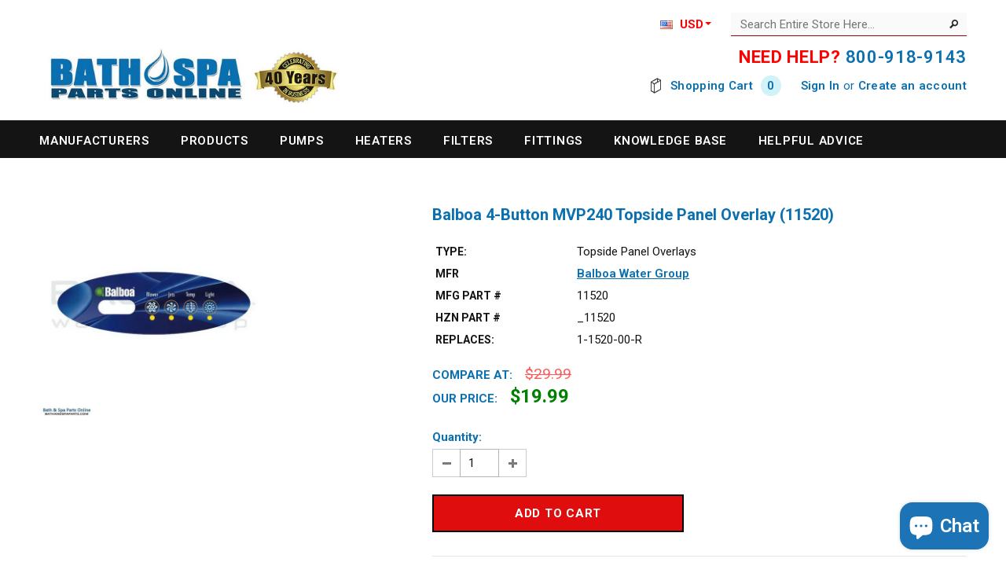

--- FILE ---
content_type: text/html; charset=utf-8
request_url: https://www.bathandspaparts.com/products/11520
body_size: 25263
content:
<!doctype html>
<html lang="en-US">
<!--[if lt IE 7]><html class="no-js lt-ie9 lt-ie8 lt-ie7" lang="en"> <![endif]-->
<!--[if IE 7]><html class="no-js lt-ie9 lt-ie8" lang="en"> <![endif]-->
<!--[if IE 8]><html class="no-js lt-ie9" lang="en"> <![endif]-->
<!--[if IE 9 ]><html class="ie9 no-js"> <![endif]-->
<!--[if (gt IE 9)|!(IE)]><!--> <html class="no-js"> <!--<![endif]-->
<head>

  <!-- Basic page needs ================================================== -->
  <meta charset="utf-8">
  
  <!-- Title and description ================================================== -->
  <title>Balboa 4-Button MVP240 Topside Panel Overlay (11520)</title>
  
  
  <meta name="description" content="The Balboa 4-Button MVP240 Topside Panel Overlay (11520) can ship out from Bath &amp; Spa Parts Online for immediate delivery. Your order ships today!">
  

  <!-- Product meta ================================================== -->
  


  <meta property="og:type" content="product">
  <meta property="og:title" content="Balboa 4-Button MVP240 Topside Panel Overlay (11520)">
  
  <meta property="og:image" content="http://www.bathandspaparts.com/cdn/shop/products/11520_lar_grande.jpg?v=1518751177">
  <meta property="og:image:secure_url" content="https://www.bathandspaparts.com/cdn/shop/products/11520_lar_grande.jpg?v=1518751177">
  
  <meta property="og:price:amount" content="19.99">
  <meta property="og:price:currency" content="USD">


  <meta property="og:description" content="The Balboa 4-Button MVP240 Topside Panel Overlay (11520) can ship out from Bath &amp; Spa Parts Online for immediate delivery. Your order ships today!">


  <meta property="og:url" content="https://www.bathandspaparts.com/products/11520">
  <meta property="og:site_name" content="Bath and Spa Parts Online">
  


  

  <meta name="twitter:card" content="product">
  <meta name="twitter:title" content="Balboa 4-Button MVP240 Topside Panel Overlay (11520)">
  <meta name="twitter:description" content="Beyond its control systems, Balboa Water Group also offers a comprehensive range of products and solutions for the spa and hot tub industry, including pumps, heaters, jets, and accessories. These components are meticulously engineered to deliver optimal performance, durability, and energy efficiency, enhancing the overall spa ownership experience. With a focus on innovation, reliability, and customer satisfaction, Balboa Water Group continues to be a trusted partner for spa manufacturers and enthusiasts worldwide, driving advancements in hydrotherapy technology and setting the benchmark for excellence in the industry. Balboa Water Group (BWG) is dedicated to providing only the highest quality bath and spa systems and replacement products to their customers. Their bath and spa topside panels and overlays are no exception. They design the Balboa products to provide the basic functionality that you need matched with the additional features that you want.">
  <meta name="twitter:image" content="https://www.bathandspaparts.com/cdn/shop/products/11520_lar_medium.jpg?v=1518751177">
  <meta name="twitter:image:width" content="240">
  <meta name="twitter:image:height" content="240">
  <meta name="twitter:label1" content="Price">
  <meta name="twitter:data1" content="$19.99 USD">
  
  <meta name="twitter:label2" content="Brand">
  <meta name="twitter:data2" content="Balboa Water Group">
  


  <!-- Helpers ================================================== -->
  <link rel="canonical" href="https://www.bathandspaparts.com/products/11520">
  <meta name="viewport" content="width=device-width,initial-scale=1">
  
  <!-- Favicon -->
  <link rel="shortcut icon" href="//www.bathandspaparts.com/cdn/shop/t/2/assets/favicon.png?v=85104984834684078881486002791" type="image/x-icon" />
  
   <!-- fonts -->
  
<script type="text/javascript">
  WebFontConfig = {
    google: { families: [ 
      
          'Roboto:100,200,300,400,500,600,700,800,900'
	  
      
      
      	
      		,
      	      
        'Roboto:100,200,300,400,500,600,700,800,900'
	  
      
      
      	
      		,
      	      
        'Roboto:100,200,300,400,500,600,700,800,900'
	  
      
      
    ] }
  };
  (function() {
    var wf = document.createElement('script');
    wf.src = ('https:' == document.location.protocol ? 'https' : 'http') +
      '://ajax.googleapis.com/ajax/libs/webfont/1/webfont.js';
    wf.type = 'text/javascript';
    wf.async = 'true';
    var s = document.getElementsByTagName('script')[0];
    s.parentNode.insertBefore(wf, s);
  })(); 
</script>

  
   <!-- Styles -->
   <link href="//www.bathandspaparts.com/cdn/shop/t/2/assets/bootstrap.min.css?v=125365494255861483591486001601" rel="stylesheet" type="text/css" media="all" />

<!-- Theme base and media queries -->
<link href="//www.bathandspaparts.com/cdn/shop/t/2/assets/owl.carousel.css?v=110508842938087914561486001608" rel="stylesheet" type="text/css" media="all" />
<link href="//www.bathandspaparts.com/cdn/shop/t/2/assets/owl.theme.css?v=26972935624028443691486001609" rel="stylesheet" type="text/css" media="all" />
<link href="//www.bathandspaparts.com/cdn/shop/t/2/assets/jcarousel.css?v=140402818170508073921486001606" rel="stylesheet" type="text/css" media="all" />
<link href="//www.bathandspaparts.com/cdn/shop/t/2/assets/selectize.bootstrap3.css?v=118966386664581825661486001609" rel="stylesheet" type="text/css" media="all" />
<link href="//www.bathandspaparts.com/cdn/shop/t/2/assets/jquery.fancybox.css?v=63466834292105058241486001607" rel="stylesheet" type="text/css" media="all" />
<link href="//www.bathandspaparts.com/cdn/shop/t/2/assets/component.css?v=167576966610831123851486001603" rel="stylesheet" type="text/css" media="all" />
<link href="//www.bathandspaparts.com/cdn/shop/t/2/assets/theme-styles.css?v=138625780899779065971726194587" rel="stylesheet" type="text/css" media="all" />
<link href="//www.bathandspaparts.com/cdn/shop/t/2/assets/theme-styles-setting.css?v=20192227014020354401718408907" rel="stylesheet" type="text/css" media="all" />
<link href="//www.bathandspaparts.com/cdn/shop/t/2/assets/theme-styles-responsive.css?v=135244318616226482561696635890" rel="stylesheet" type="text/css" media="all" />
<link href="//www.bathandspaparts.com/cdn/shop/t/2/assets/animate.css?v=179303490640245229381486001600" rel="stylesheet" type="text/css" media="all" />


<link href="//www.bathandspaparts.com/cdn/shop/t/2/assets/retina-responsive.css?v=123524069669181362071718406949" rel="stylesheet" type="text/css" media="all" />

  
   <!-- Scripts -->
  <script src="//ajax.googleapis.com/ajax/libs/jquery/1.8.1/jquery.min.js"></script> 
<script src="//www.bathandspaparts.com/cdn/shop/t/2/assets/jquery-cookie.min.js?v=72365755745404048181486001606" type="text/javascript"></script>
<script src="//www.bathandspaparts.com/cdn/shop/t/2/assets/selectize.min.js?v=74685606144567451161486001609" type="text/javascript"></script>
<script src="//www.bathandspaparts.com/cdn/shop/t/2/assets/jquery.flexslider-min.js?v=61727824838382291461486001607" type="text/javascript"></script>

<script>
  window.ajax_cart = true;
  window.money_format = "${{amount}} USD";
  window.shop_currency = "USD";
  window.show_multiple_currencies = true;
  window.loading_url = "//www.bathandspaparts.com/cdn/shop/t/2/assets/loading.gif?v=50837312686733260831486001608"; 
  window.use_color_swatch = false;
  window.product_image_resize = true;
  window.enable_sidebar_multiple_choice = false;
  window.dropdowncart_type = "hover";
  window.file_url = "//www.bathandspaparts.com/cdn/shop/files/?v=1479";
  window.asset_url = "";
  window.images_size = {
    is_crop: false,
    ratio_width : 1,
    ratio_height : 1.35,
  };
</script>

  <!-- Header hook for plugins ================================================== -->
  <script>window.performance && window.performance.mark && window.performance.mark('shopify.content_for_header.start');</script><meta id="shopify-digital-wallet" name="shopify-digital-wallet" content="/17519347/digital_wallets/dialog">
<meta name="shopify-checkout-api-token" content="d9e4f0d45930ceb6fac8f7ea7b8d05e4">
<meta id="in-context-paypal-metadata" data-shop-id="17519347" data-venmo-supported="false" data-environment="production" data-locale="en_US" data-paypal-v4="true" data-currency="USD">
<link rel="alternate" hreflang="x-default" href="https://www.bathandspaparts.com/products/11520">
<link rel="alternate" hreflang="en" href="https://www.bathandspaparts.com/products/11520">
<link rel="alternate" hreflang="en-CA" href="https://www.bathandspaparts.com/en-ca/products/11520">
<link rel="alternate" type="application/json+oembed" href="https://www.bathandspaparts.com/products/11520.oembed">
<script async="async" src="/checkouts/internal/preloads.js?locale=en-US"></script>
<link rel="preconnect" href="https://shop.app" crossorigin="anonymous">
<script async="async" src="https://shop.app/checkouts/internal/preloads.js?locale=en-US&shop_id=17519347" crossorigin="anonymous"></script>
<script id="apple-pay-shop-capabilities" type="application/json">{"shopId":17519347,"countryCode":"US","currencyCode":"USD","merchantCapabilities":["supports3DS"],"merchantId":"gid:\/\/shopify\/Shop\/17519347","merchantName":"Bath and Spa Parts Online","requiredBillingContactFields":["postalAddress","email","phone"],"requiredShippingContactFields":["postalAddress","email","phone"],"shippingType":"shipping","supportedNetworks":["visa","masterCard","amex","discover","elo","jcb"],"total":{"type":"pending","label":"Bath and Spa Parts Online","amount":"1.00"},"shopifyPaymentsEnabled":true,"supportsSubscriptions":true}</script>
<script id="shopify-features" type="application/json">{"accessToken":"d9e4f0d45930ceb6fac8f7ea7b8d05e4","betas":["rich-media-storefront-analytics"],"domain":"www.bathandspaparts.com","predictiveSearch":true,"shopId":17519347,"locale":"en"}</script>
<script>var Shopify = Shopify || {};
Shopify.shop = "bath-and-spa-parts.myshopify.com";
Shopify.locale = "en";
Shopify.currency = {"active":"USD","rate":"1.0"};
Shopify.country = "US";
Shopify.theme = {"name":"ella-theme-source-1-0-10","id":165829072,"schema_name":null,"schema_version":null,"theme_store_id":null,"role":"main"};
Shopify.theme.handle = "null";
Shopify.theme.style = {"id":null,"handle":null};
Shopify.cdnHost = "www.bathandspaparts.com/cdn";
Shopify.routes = Shopify.routes || {};
Shopify.routes.root = "/";</script>
<script type="module">!function(o){(o.Shopify=o.Shopify||{}).modules=!0}(window);</script>
<script>!function(o){function n(){var o=[];function n(){o.push(Array.prototype.slice.apply(arguments))}return n.q=o,n}var t=o.Shopify=o.Shopify||{};t.loadFeatures=n(),t.autoloadFeatures=n()}(window);</script>
<script>
  window.ShopifyPay = window.ShopifyPay || {};
  window.ShopifyPay.apiHost = "shop.app\/pay";
  window.ShopifyPay.redirectState = null;
</script>
<script id="shop-js-analytics" type="application/json">{"pageType":"product"}</script>
<script defer="defer" async type="module" src="//www.bathandspaparts.com/cdn/shopifycloud/shop-js/modules/v2/client.init-shop-cart-sync_BT-GjEfc.en.esm.js"></script>
<script defer="defer" async type="module" src="//www.bathandspaparts.com/cdn/shopifycloud/shop-js/modules/v2/chunk.common_D58fp_Oc.esm.js"></script>
<script defer="defer" async type="module" src="//www.bathandspaparts.com/cdn/shopifycloud/shop-js/modules/v2/chunk.modal_xMitdFEc.esm.js"></script>
<script type="module">
  await import("//www.bathandspaparts.com/cdn/shopifycloud/shop-js/modules/v2/client.init-shop-cart-sync_BT-GjEfc.en.esm.js");
await import("//www.bathandspaparts.com/cdn/shopifycloud/shop-js/modules/v2/chunk.common_D58fp_Oc.esm.js");
await import("//www.bathandspaparts.com/cdn/shopifycloud/shop-js/modules/v2/chunk.modal_xMitdFEc.esm.js");

  window.Shopify.SignInWithShop?.initShopCartSync?.({"fedCMEnabled":true,"windoidEnabled":true});

</script>
<script>
  window.Shopify = window.Shopify || {};
  if (!window.Shopify.featureAssets) window.Shopify.featureAssets = {};
  window.Shopify.featureAssets['shop-js'] = {"shop-cart-sync":["modules/v2/client.shop-cart-sync_DZOKe7Ll.en.esm.js","modules/v2/chunk.common_D58fp_Oc.esm.js","modules/v2/chunk.modal_xMitdFEc.esm.js"],"init-fed-cm":["modules/v2/client.init-fed-cm_B6oLuCjv.en.esm.js","modules/v2/chunk.common_D58fp_Oc.esm.js","modules/v2/chunk.modal_xMitdFEc.esm.js"],"shop-cash-offers":["modules/v2/client.shop-cash-offers_D2sdYoxE.en.esm.js","modules/v2/chunk.common_D58fp_Oc.esm.js","modules/v2/chunk.modal_xMitdFEc.esm.js"],"shop-login-button":["modules/v2/client.shop-login-button_QeVjl5Y3.en.esm.js","modules/v2/chunk.common_D58fp_Oc.esm.js","modules/v2/chunk.modal_xMitdFEc.esm.js"],"pay-button":["modules/v2/client.pay-button_DXTOsIq6.en.esm.js","modules/v2/chunk.common_D58fp_Oc.esm.js","modules/v2/chunk.modal_xMitdFEc.esm.js"],"shop-button":["modules/v2/client.shop-button_DQZHx9pm.en.esm.js","modules/v2/chunk.common_D58fp_Oc.esm.js","modules/v2/chunk.modal_xMitdFEc.esm.js"],"avatar":["modules/v2/client.avatar_BTnouDA3.en.esm.js"],"init-windoid":["modules/v2/client.init-windoid_CR1B-cfM.en.esm.js","modules/v2/chunk.common_D58fp_Oc.esm.js","modules/v2/chunk.modal_xMitdFEc.esm.js"],"init-shop-for-new-customer-accounts":["modules/v2/client.init-shop-for-new-customer-accounts_C_vY_xzh.en.esm.js","modules/v2/client.shop-login-button_QeVjl5Y3.en.esm.js","modules/v2/chunk.common_D58fp_Oc.esm.js","modules/v2/chunk.modal_xMitdFEc.esm.js"],"init-shop-email-lookup-coordinator":["modules/v2/client.init-shop-email-lookup-coordinator_BI7n9ZSv.en.esm.js","modules/v2/chunk.common_D58fp_Oc.esm.js","modules/v2/chunk.modal_xMitdFEc.esm.js"],"init-shop-cart-sync":["modules/v2/client.init-shop-cart-sync_BT-GjEfc.en.esm.js","modules/v2/chunk.common_D58fp_Oc.esm.js","modules/v2/chunk.modal_xMitdFEc.esm.js"],"shop-toast-manager":["modules/v2/client.shop-toast-manager_DiYdP3xc.en.esm.js","modules/v2/chunk.common_D58fp_Oc.esm.js","modules/v2/chunk.modal_xMitdFEc.esm.js"],"init-customer-accounts":["modules/v2/client.init-customer-accounts_D9ZNqS-Q.en.esm.js","modules/v2/client.shop-login-button_QeVjl5Y3.en.esm.js","modules/v2/chunk.common_D58fp_Oc.esm.js","modules/v2/chunk.modal_xMitdFEc.esm.js"],"init-customer-accounts-sign-up":["modules/v2/client.init-customer-accounts-sign-up_iGw4briv.en.esm.js","modules/v2/client.shop-login-button_QeVjl5Y3.en.esm.js","modules/v2/chunk.common_D58fp_Oc.esm.js","modules/v2/chunk.modal_xMitdFEc.esm.js"],"shop-follow-button":["modules/v2/client.shop-follow-button_CqMgW2wH.en.esm.js","modules/v2/chunk.common_D58fp_Oc.esm.js","modules/v2/chunk.modal_xMitdFEc.esm.js"],"checkout-modal":["modules/v2/client.checkout-modal_xHeaAweL.en.esm.js","modules/v2/chunk.common_D58fp_Oc.esm.js","modules/v2/chunk.modal_xMitdFEc.esm.js"],"shop-login":["modules/v2/client.shop-login_D91U-Q7h.en.esm.js","modules/v2/chunk.common_D58fp_Oc.esm.js","modules/v2/chunk.modal_xMitdFEc.esm.js"],"lead-capture":["modules/v2/client.lead-capture_BJmE1dJe.en.esm.js","modules/v2/chunk.common_D58fp_Oc.esm.js","modules/v2/chunk.modal_xMitdFEc.esm.js"],"payment-terms":["modules/v2/client.payment-terms_Ci9AEqFq.en.esm.js","modules/v2/chunk.common_D58fp_Oc.esm.js","modules/v2/chunk.modal_xMitdFEc.esm.js"]};
</script>
<script>(function() {
  var isLoaded = false;
  function asyncLoad() {
    if (isLoaded) return;
    isLoaded = true;
    var urls = ["\/\/livesearch.okasconcepts.com\/js\/livesearch.init.min.js?v=2\u0026shop=bath-and-spa-parts.myshopify.com"];
    for (var i = 0; i < urls.length; i++) {
      var s = document.createElement('script');
      s.type = 'text/javascript';
      s.async = true;
      s.src = urls[i];
      var x = document.getElementsByTagName('script')[0];
      x.parentNode.insertBefore(s, x);
    }
  };
  if(window.attachEvent) {
    window.attachEvent('onload', asyncLoad);
  } else {
    window.addEventListener('load', asyncLoad, false);
  }
})();</script>
<script id="__st">var __st={"a":17519347,"offset":-18000,"reqid":"59bf14f1-d227-489b-b270-152a461cb5eb-1769353405","pageurl":"www.bathandspaparts.com\/products\/11520","u":"adaa6d62b327","p":"product","rtyp":"product","rid":8212131472};</script>
<script>window.ShopifyPaypalV4VisibilityTracking = true;</script>
<script id="captcha-bootstrap">!function(){'use strict';const t='contact',e='account',n='new_comment',o=[[t,t],['blogs',n],['comments',n],[t,'customer']],c=[[e,'customer_login'],[e,'guest_login'],[e,'recover_customer_password'],[e,'create_customer']],r=t=>t.map((([t,e])=>`form[action*='/${t}']:not([data-nocaptcha='true']) input[name='form_type'][value='${e}']`)).join(','),a=t=>()=>t?[...document.querySelectorAll(t)].map((t=>t.form)):[];function s(){const t=[...o],e=r(t);return a(e)}const i='password',u='form_key',d=['recaptcha-v3-token','g-recaptcha-response','h-captcha-response',i],f=()=>{try{return window.sessionStorage}catch{return}},m='__shopify_v',_=t=>t.elements[u];function p(t,e,n=!1){try{const o=window.sessionStorage,c=JSON.parse(o.getItem(e)),{data:r}=function(t){const{data:e,action:n}=t;return t[m]||n?{data:e,action:n}:{data:t,action:n}}(c);for(const[e,n]of Object.entries(r))t.elements[e]&&(t.elements[e].value=n);n&&o.removeItem(e)}catch(o){console.error('form repopulation failed',{error:o})}}const l='form_type',E='cptcha';function T(t){t.dataset[E]=!0}const w=window,h=w.document,L='Shopify',v='ce_forms',y='captcha';let A=!1;((t,e)=>{const n=(g='f06e6c50-85a8-45c8-87d0-21a2b65856fe',I='https://cdn.shopify.com/shopifycloud/storefront-forms-hcaptcha/ce_storefront_forms_captcha_hcaptcha.v1.5.2.iife.js',D={infoText:'Protected by hCaptcha',privacyText:'Privacy',termsText:'Terms'},(t,e,n)=>{const o=w[L][v],c=o.bindForm;if(c)return c(t,g,e,D).then(n);var r;o.q.push([[t,g,e,D],n]),r=I,A||(h.body.append(Object.assign(h.createElement('script'),{id:'captcha-provider',async:!0,src:r})),A=!0)});var g,I,D;w[L]=w[L]||{},w[L][v]=w[L][v]||{},w[L][v].q=[],w[L][y]=w[L][y]||{},w[L][y].protect=function(t,e){n(t,void 0,e),T(t)},Object.freeze(w[L][y]),function(t,e,n,w,h,L){const[v,y,A,g]=function(t,e,n){const i=e?o:[],u=t?c:[],d=[...i,...u],f=r(d),m=r(i),_=r(d.filter((([t,e])=>n.includes(e))));return[a(f),a(m),a(_),s()]}(w,h,L),I=t=>{const e=t.target;return e instanceof HTMLFormElement?e:e&&e.form},D=t=>v().includes(t);t.addEventListener('submit',(t=>{const e=I(t);if(!e)return;const n=D(e)&&!e.dataset.hcaptchaBound&&!e.dataset.recaptchaBound,o=_(e),c=g().includes(e)&&(!o||!o.value);(n||c)&&t.preventDefault(),c&&!n&&(function(t){try{if(!f())return;!function(t){const e=f();if(!e)return;const n=_(t);if(!n)return;const o=n.value;o&&e.removeItem(o)}(t);const e=Array.from(Array(32),(()=>Math.random().toString(36)[2])).join('');!function(t,e){_(t)||t.append(Object.assign(document.createElement('input'),{type:'hidden',name:u})),t.elements[u].value=e}(t,e),function(t,e){const n=f();if(!n)return;const o=[...t.querySelectorAll(`input[type='${i}']`)].map((({name:t})=>t)),c=[...d,...o],r={};for(const[a,s]of new FormData(t).entries())c.includes(a)||(r[a]=s);n.setItem(e,JSON.stringify({[m]:1,action:t.action,data:r}))}(t,e)}catch(e){console.error('failed to persist form',e)}}(e),e.submit())}));const S=(t,e)=>{t&&!t.dataset[E]&&(n(t,e.some((e=>e===t))),T(t))};for(const o of['focusin','change'])t.addEventListener(o,(t=>{const e=I(t);D(e)&&S(e,y())}));const B=e.get('form_key'),M=e.get(l),P=B&&M;t.addEventListener('DOMContentLoaded',(()=>{const t=y();if(P)for(const e of t)e.elements[l].value===M&&p(e,B);[...new Set([...A(),...v().filter((t=>'true'===t.dataset.shopifyCaptcha))])].forEach((e=>S(e,t)))}))}(h,new URLSearchParams(w.location.search),n,t,e,['guest_login'])})(!0,!0)}();</script>
<script integrity="sha256-4kQ18oKyAcykRKYeNunJcIwy7WH5gtpwJnB7kiuLZ1E=" data-source-attribution="shopify.loadfeatures" defer="defer" src="//www.bathandspaparts.com/cdn/shopifycloud/storefront/assets/storefront/load_feature-a0a9edcb.js" crossorigin="anonymous"></script>
<script crossorigin="anonymous" defer="defer" src="//www.bathandspaparts.com/cdn/shopifycloud/storefront/assets/shopify_pay/storefront-65b4c6d7.js?v=20250812"></script>
<script data-source-attribution="shopify.dynamic_checkout.dynamic.init">var Shopify=Shopify||{};Shopify.PaymentButton=Shopify.PaymentButton||{isStorefrontPortableWallets:!0,init:function(){window.Shopify.PaymentButton.init=function(){};var t=document.createElement("script");t.src="https://www.bathandspaparts.com/cdn/shopifycloud/portable-wallets/latest/portable-wallets.en.js",t.type="module",document.head.appendChild(t)}};
</script>
<script data-source-attribution="shopify.dynamic_checkout.buyer_consent">
  function portableWalletsHideBuyerConsent(e){var t=document.getElementById("shopify-buyer-consent"),n=document.getElementById("shopify-subscription-policy-button");t&&n&&(t.classList.add("hidden"),t.setAttribute("aria-hidden","true"),n.removeEventListener("click",e))}function portableWalletsShowBuyerConsent(e){var t=document.getElementById("shopify-buyer-consent"),n=document.getElementById("shopify-subscription-policy-button");t&&n&&(t.classList.remove("hidden"),t.removeAttribute("aria-hidden"),n.addEventListener("click",e))}window.Shopify?.PaymentButton&&(window.Shopify.PaymentButton.hideBuyerConsent=portableWalletsHideBuyerConsent,window.Shopify.PaymentButton.showBuyerConsent=portableWalletsShowBuyerConsent);
</script>
<script data-source-attribution="shopify.dynamic_checkout.cart.bootstrap">document.addEventListener("DOMContentLoaded",(function(){function t(){return document.querySelector("shopify-accelerated-checkout-cart, shopify-accelerated-checkout")}if(t())Shopify.PaymentButton.init();else{new MutationObserver((function(e,n){t()&&(Shopify.PaymentButton.init(),n.disconnect())})).observe(document.body,{childList:!0,subtree:!0})}}));
</script>
<link id="shopify-accelerated-checkout-styles" rel="stylesheet" media="screen" href="https://www.bathandspaparts.com/cdn/shopifycloud/portable-wallets/latest/accelerated-checkout-backwards-compat.css" crossorigin="anonymous">
<style id="shopify-accelerated-checkout-cart">
        #shopify-buyer-consent {
  margin-top: 1em;
  display: inline-block;
  width: 100%;
}

#shopify-buyer-consent.hidden {
  display: none;
}

#shopify-subscription-policy-button {
  background: none;
  border: none;
  padding: 0;
  text-decoration: underline;
  font-size: inherit;
  cursor: pointer;
}

#shopify-subscription-policy-button::before {
  box-shadow: none;
}

      </style>

<script>window.performance && window.performance.mark && window.performance.mark('shopify.content_for_header.end');</script>

  <script>window.BOLD = window.BOLD || {};
    window.BOLD.common = window.BOLD.common || {};
    window.BOLD.common.Shopify = window.BOLD.common.Shopify || {};

    window.BOLD.common.Shopify.shop = {
        domain: 'www.bathandspaparts.com',
        permanent_domain: 'bath-and-spa-parts.myshopify.com',
        url: 'https://www.bathandspaparts.com',
        secure_url: 'https://www.bathandspaparts.com',
        money_format: "${{amount}}",
        currency: "USD"
    };

    window.BOLD.common.Shopify.cart = {"note":null,"attributes":{},"original_total_price":0,"total_price":0,"total_discount":0,"total_weight":0.0,"item_count":0,"items":[],"requires_shipping":false,"currency":"USD","items_subtotal_price":0,"cart_level_discount_applications":[],"checkout_charge_amount":0};
    window.BOLD.common.template = 'product';window.BOLD.common.Shopify.formatMoney = function(money, format) {
        function n(t, e) {
            return "undefined" == typeof t ? e : t
        }
        function r(t, e, r, i) {
            if (e = n(e, 2),
            r = n(r, ","),
            i = n(i, "."),
            isNaN(t) || null == t)
                return 0;
            t = (t / 100).toFixed(e);
            var o = t.split(".")
              , a = o[0].replace(/(\d)(?=(\d\d\d)+(?!\d))/g, "$1" + r)
              , s = o[1] ? i + o[1] : "";
            return a + s
        }
        "string" == typeof money && (money = money.replace(".", ""));
        var i = ""
          , o = /\{\{\s*(\w+)\s*\}\}/
          , a = format || window.BOLD.common.Shopify.shop.money_format || window.Shopify.money_format || "$ {{ amount }}";
        switch (a.match(o)[1]) {
            case "amount":
                i = r(money, 2);
                break;
            case "amount_no_decimals":
                i = r(money, 0);
                break;
            case "amount_with_comma_separator":
                i = r(money, 2, ".", ",");
                break;
            case "amount_no_decimals_with_comma_separator":
                i = r(money, 0, ".", ",");
                break;
            case "amount_with_space_separator":
                i = r(money, 2, ".", " ");
                break;
            case "amount_no_decimals_with_space_separator":
                i = r(money, 0, ".", " ");
                break;
        }
        return a.replace(o, i);
    };

    window.BOLD.common.Shopify.saveProduct = function (handle, product) {
        if (typeof handle === 'string' && typeof window.BOLD.common.Shopify.products[handle] === 'undefined') {
            if (typeof product === 'number') {
                window.BOLD.common.Shopify.handles[product] = handle;
                product = { id: product };
            }
            window.BOLD.common.Shopify.products[handle] = product;
        }
    };

	window.BOLD.common.Shopify.saveVariant = function (variant_id, variant) {
		if (typeof variant_id === 'number' && typeof window.BOLD.common.Shopify.variants[variant_id] === 'undefined') {
			window.BOLD.common.Shopify.variants[variant_id] = variant;
		}
	};window.BOLD.common.Shopify.products = window.BOLD.common.Shopify.products || {};
    window.BOLD.common.Shopify.variants = window.BOLD.common.Shopify.variants || {};
    window.BOLD.common.Shopify.handles = window.BOLD.common.Shopify.handles || {};window.BOLD.common.Shopify.handle = "11520"
window.BOLD.common.Shopify.saveProduct("11520", 8212131472);window.BOLD.common.Shopify.saveVariant(28222633744, {product_id: 8212131472, price: 1999, group_id: 'null'});window.BOLD.common.Shopify.saveProduct("58104", 8280486224);window.BOLD.common.Shopify.saveVariant(29154611728, {product_id: 8280486224, price: 14997, group_id: 'null'});window.BOLD.common.Shopify.saveProduct("505-1960", 8216157712);window.BOLD.common.Shopify.saveVariant(28258334096, {product_id: 8216157712, price: 2669, group_id: 'null'});window.BOLD.common.Shopify.saveProduct("1051057", 8212056016);window.BOLD.common.Shopify.saveVariant(28222238800, {product_id: 8212056016, price: 14749, group_id: 'null'});window.BOLD.common.Shopify.saveProduct("1030056", 8212045456);window.BOLD.common.Shopify.saveVariant(28222169552, {product_id: 8212045456, price: 24149, group_id: 'null'});window.BOLD.common.Shopify.saveProduct("55098", 8212241168);window.BOLD.common.Shopify.saveVariant(28223142352, {product_id: 8212241168, price: 56599, group_id: 'null'});window.BOLD.common.Shopify.saveProduct("015095f", 8215581712);window.BOLD.common.Shopify.saveVariant(28249811728, {product_id: 8215581712, price: 21899, group_id: 'null'});window.BOLD.common.Shopify.saveProduct("58009", 8212085328);window.BOLD.common.Shopify.saveVariant(28222448272, {product_id: 8212085328, price: 15494, group_id: 'null'});window.BOLD.common.Shopify.saveProduct("58089", 8212257104);window.BOLD.common.Shopify.saveVariant(28223269776, {product_id: 8212257104, price: 14997, group_id: 'null'});window.BOLD.common.Shopify.saveProduct("53352-02", 8212249616);window.BOLD.common.Shopify.saveVariant(28223219856, {product_id: 8212249616, price: 56599, group_id: 'null'});window.BOLD.common.Shopify.saveProduct("58083", 8232411664);window.BOLD.common.Shopify.saveVariant(28438372688, {product_id: 8232411664, price: 14997, group_id: 'null'});window.BOLD.common.Shopify.saveProduct("c2550-1056", 8215718608);window.BOLD.common.Shopify.saveVariant(28251799760, {product_id: 8215718608, price: 20099, group_id: 'null'});window.BOLD.common.Shopify.saveProduct("10-3955wht", 8212337232);window.BOLD.common.Shopify.saveVariant(28223663568, {product_id: 8212337232, price: 799, group_id: 'null'});window.BOLD.common.Shopify.saveProduct("54384-04", 8213368208);window.BOLD.common.Shopify.saveVariant(28241012304, {product_id: 8213368208, price: 56599, group_id: 'null'});window.BOLD.common.Shopify.saveProduct("50071", 8212087696);window.BOLD.common.Shopify.saveVariant(28222458192, {product_id: 8212087696, price: 15494, group_id: 'null'});window.BOLD.common.Shopify.saveProduct("1016029", 8213310736);window.BOLD.common.Shopify.saveVariant(28240875280, {product_id: 8213310736, price: 25999, group_id: 'null'});window.BOLD.common.Shopify.saveProduct("c2550-0802et", 8215717904);window.BOLD.common.Shopify.saveVariant(28251788752, {product_id: 8215717904, price: 16799, group_id: 'null'});window.BOLD.common.Shopify.saveProduct("711-4030", 8215799248);window.BOLD.common.Shopify.saveVariant(28253006480, {product_id: 8215799248, price: 196, group_id: 'null'});window.BOLD.common.Shopify.saveProduct("58117", 8212256528);window.BOLD.common.Shopify.saveVariant(28223255888, {product_id: 8212256528, price: 14997, group_id: 'null'});window.BOLD.common.Shopify.saveProduct("58121", 8212257616);window.BOLD.common.Shopify.saveVariant(28223270672, {product_id: 8212257616, price: 14997, group_id: 'null'});window.BOLD.common.Shopify.saveProduct("50142", 8212086544);window.BOLD.common.Shopify.saveVariant(28222456464, {product_id: 8212086544, price: 15494, group_id: 'null'});window.BOLD.common.Shopify.saveProduct("50-2208wht", 8212079056);window.BOLD.common.Shopify.saveVariant(28222422672, {product_id: 8212079056, price: 649, group_id: 'null'});window.BOLD.common.Shopify.saveProduct("1016204", 8213310480);window.BOLD.common.Shopify.saveVariant(28240874960, {product_id: 8213310480, price: 39749, group_id: 'null'});window.BOLD.common.Shopify.saveProduct("58209", 8212257296);window.BOLD.common.Shopify.saveVariant(28223269968, {product_id: 8212257296, price: 14997, group_id: 'null'});window.BOLD.common.Shopify.saveProduct("30270-2", 8212374416);window.BOLD.common.Shopify.saveVariant(28223823568, {product_id: 8212374416, price: 12099, group_id: 'null'});window.BOLD.common.Shopify.saveProduct("13082-wh", 8212224592);window.BOLD.common.Shopify.saveVariant(28223047760, {product_id: 8212224592, price: 1449, group_id: 'null'});window.BOLD.common.Shopify.saveProduct("215-1190", 8216080144);window.BOLD.common.Shopify.saveVariant(28257229008, {product_id: 8216080144, price: 799, group_id: 'null'});window.BOLD.common.Shopify.saveProduct("2467000", 8215449424);window.BOLD.common.Shopify.saveVariant(28248397456, {product_id: 8215449424, price: 6849, group_id: 'null'});window.BOLD.common.Shopify.saveProduct("1214138", 8212340304);window.BOLD.common.Shopify.saveVariant(28223686672, {product_id: 8212340304, price: 299, group_id: 'null'});window.BOLD.common.Shopify.saveProduct("50085", 8212097040);window.BOLD.common.Shopify.saveVariant(28222493840, {product_id: 8212097040, price: 449, group_id: 'null'});window.BOLD.common.Shopify.saveProduct("50067", 8212086480);window.BOLD.common.Shopify.saveVariant(28222456400, {product_id: 8212086480, price: 15795, group_id: 'null'});window.BOLD.common.Shopify.saveProduct("58148", 8212256592);window.BOLD.common.Shopify.saveVariant(28223255952, {product_id: 8212256592, price: 18199, group_id: 'null'});window.BOLD.common.Shopify.saveProduct("58105", 8212257232);window.BOLD.common.Shopify.saveVariant(28223269904, {product_id: 8212257232, price: 23499, group_id: 'null'});window.BOLD.common.Shopify.saveProduct("58109", 8212256336);window.BOLD.common.Shopify.saveVariant(28223255632, {product_id: 8212256336, price: 18199, group_id: 'null'});window.BOLD.common.Shopify.saveProduct("c2550-0304", 8215717776);window.BOLD.common.Shopify.saveVariant(28251788624, {product_id: 8215717776, price: 15099, group_id: 'null'});window.BOLD.common.Shopify.saveProduct("58028", 8212085008);window.BOLD.common.Shopify.saveVariant(28222448016, {product_id: 8212085008, price: 16550, group_id: 'null'});window.BOLD.common.Shopify.saveProduct("58010", 8212257488);window.BOLD.common.Shopify.saveVariant(28223270480, {product_id: 8212257488, price: 14997, group_id: 'null'});window.BOLD.common.Shopify.saveProduct("0602-20", 8211844432);window.BOLD.common.Shopify.saveVariant(28221201104, {product_id: 8211844432, price: 799, group_id: 'null'});window.BOLD.common.Shopify.saveProduct("g107940", 8215448080);window.BOLD.common.Shopify.saveVariant(28248389008, {product_id: 8215448080, price: 20949, group_id: 'null'});window.BOLD.common.Shopify.saveProduct("50143", 8212086160);window.BOLD.common.Shopify.saveVariant(28222456080, {product_id: 8212086160, price: 15494, group_id: 'null'});window.BOLD.common.Shopify.saveProduct("63000", 8212079888);window.BOLD.common.Shopify.saveVariant(28222429840, {product_id: 8212079888, price: 499, group_id: 'null'});window.BOLD.common.Shopify.saveProduct("711-2100", 8215765200);window.BOLD.common.Shopify.saveVariant(28252505488, {product_id: 8215765200, price: 199, group_id: 'null'});window.BOLD.common.Shopify.saveProduct("7105", 8215749584);window.BOLD.common.Shopify.saveVariant(28252253264, {product_id: 8215749584, price: 1899, group_id: 'null'});window.BOLD.common.Shopify.saveProduct("54377-02", 8213357264);window.BOLD.common.Shopify.saveVariant(28240984784, {product_id: 8213357264, price: 56599, group_id: 'null'});window.BOLD.common.Shopify.saveProduct("58106", 8212256720);window.BOLD.common.Shopify.saveVariant(28223257680, {product_id: 8212256720, price: 18199, group_id: 'null'});window.BOLD.common.Shopify.saveProduct("23340-wh", 8212169424);window.BOLD.common.Shopify.saveVariant(28222849872, {product_id: 8212169424, price: 449, group_id: 'null'});window.BOLD.common.Shopify.saveProduct("34-0148a", 8215684176);window.BOLD.common.Shopify.saveVariant(28251247696, {product_id: 8215684176, price: 4299, group_id: 'null'});window.BOLD.common.Shopify.saveProduct("212-8059-sts", 8216088912);window.BOLD.common.Shopify.saveVariant(28257347664, {product_id: 8216088912, price: 1899, group_id: 'null'});window.BOLD.common.Shopify.saveProduct("672-4970", 8215913936);window.BOLD.common.Shopify.saveVariant(28255024272, {product_id: 8215913936, price: 1099, group_id: 'null'});window.BOLD.common.Shopify.saveProduct("c2550-0535", 8215717520);window.BOLD.common.Shopify.saveVariant(28251783632, {product_id: 8215717520, price: 19299, group_id: 'null'});window.BOLD.common.Shopify.saveProduct("0412-20", 8215482704);window.BOLD.common.Shopify.saveVariant(28248663312, {product_id: 8215482704, price: 2199, group_id: 'null'});window.BOLD.common.Shopify.metafields = window.BOLD.common.Shopify.metafields || {};window.BOLD.common.Shopify.metafields["bold_rp"] = {};</script>

<link href="//www.bathandspaparts.com/cdn/shop/t/2/assets/bold-upsell.css?v=51915886505602322711542121591" rel="stylesheet" type="text/css" media="all" />
<link href="//www.bathandspaparts.com/cdn/shop/t/2/assets/bold-upsell-custom.css?v=157476255988720460371502895259" rel="stylesheet" type="text/css" media="all" />


  <!--[if lt IE 9]>
  <script src="//html5shiv.googlecode.com/svn/trunk/html5.js" type="text/javascript"></script>
  <![endif]-->

  
  

<meta name="p:domain_verify" content="3ee84ed4581003f61c845878e5d76d4f"/>
<meta name="google-site-verification" content="uM3UtlTqYERWoQA7Ao0kWDuQvujewQafTGLoWf8Uosw" />
<meta name="google-site-verification" content="q1XYG90OVGnRLH9n8P-0bZ-0_Pmw_VjINTfrOS2iSNs" />
<meta name="ahrefs-site-verification" content="eb770021e27275ca7593fd274418909c59df4cc462ccdd06508fedeb3704ed6e">

<script src="https://cdn.shopify.com/extensions/e8878072-2f6b-4e89-8082-94b04320908d/inbox-1254/assets/inbox-chat-loader.js" type="text/javascript" defer="defer"></script>
<link href="https://monorail-edge.shopifysvc.com" rel="dns-prefetch">
<script>(function(){if ("sendBeacon" in navigator && "performance" in window) {try {var session_token_from_headers = performance.getEntriesByType('navigation')[0].serverTiming.find(x => x.name == '_s').description;} catch {var session_token_from_headers = undefined;}var session_cookie_matches = document.cookie.match(/_shopify_s=([^;]*)/);var session_token_from_cookie = session_cookie_matches && session_cookie_matches.length === 2 ? session_cookie_matches[1] : "";var session_token = session_token_from_headers || session_token_from_cookie || "";function handle_abandonment_event(e) {var entries = performance.getEntries().filter(function(entry) {return /monorail-edge.shopifysvc.com/.test(entry.name);});if (!window.abandonment_tracked && entries.length === 0) {window.abandonment_tracked = true;var currentMs = Date.now();var navigation_start = performance.timing.navigationStart;var payload = {shop_id: 17519347,url: window.location.href,navigation_start,duration: currentMs - navigation_start,session_token,page_type: "product"};window.navigator.sendBeacon("https://monorail-edge.shopifysvc.com/v1/produce", JSON.stringify({schema_id: "online_store_buyer_site_abandonment/1.1",payload: payload,metadata: {event_created_at_ms: currentMs,event_sent_at_ms: currentMs}}));}}window.addEventListener('pagehide', handle_abandonment_event);}}());</script>
<script id="web-pixels-manager-setup">(function e(e,d,r,n,o){if(void 0===o&&(o={}),!Boolean(null===(a=null===(i=window.Shopify)||void 0===i?void 0:i.analytics)||void 0===a?void 0:a.replayQueue)){var i,a;window.Shopify=window.Shopify||{};var t=window.Shopify;t.analytics=t.analytics||{};var s=t.analytics;s.replayQueue=[],s.publish=function(e,d,r){return s.replayQueue.push([e,d,r]),!0};try{self.performance.mark("wpm:start")}catch(e){}var l=function(){var e={modern:/Edge?\/(1{2}[4-9]|1[2-9]\d|[2-9]\d{2}|\d{4,})\.\d+(\.\d+|)|Firefox\/(1{2}[4-9]|1[2-9]\d|[2-9]\d{2}|\d{4,})\.\d+(\.\d+|)|Chrom(ium|e)\/(9{2}|\d{3,})\.\d+(\.\d+|)|(Maci|X1{2}).+ Version\/(15\.\d+|(1[6-9]|[2-9]\d|\d{3,})\.\d+)([,.]\d+|)( \(\w+\)|)( Mobile\/\w+|) Safari\/|Chrome.+OPR\/(9{2}|\d{3,})\.\d+\.\d+|(CPU[ +]OS|iPhone[ +]OS|CPU[ +]iPhone|CPU IPhone OS|CPU iPad OS)[ +]+(15[._]\d+|(1[6-9]|[2-9]\d|\d{3,})[._]\d+)([._]\d+|)|Android:?[ /-](13[3-9]|1[4-9]\d|[2-9]\d{2}|\d{4,})(\.\d+|)(\.\d+|)|Android.+Firefox\/(13[5-9]|1[4-9]\d|[2-9]\d{2}|\d{4,})\.\d+(\.\d+|)|Android.+Chrom(ium|e)\/(13[3-9]|1[4-9]\d|[2-9]\d{2}|\d{4,})\.\d+(\.\d+|)|SamsungBrowser\/([2-9]\d|\d{3,})\.\d+/,legacy:/Edge?\/(1[6-9]|[2-9]\d|\d{3,})\.\d+(\.\d+|)|Firefox\/(5[4-9]|[6-9]\d|\d{3,})\.\d+(\.\d+|)|Chrom(ium|e)\/(5[1-9]|[6-9]\d|\d{3,})\.\d+(\.\d+|)([\d.]+$|.*Safari\/(?![\d.]+ Edge\/[\d.]+$))|(Maci|X1{2}).+ Version\/(10\.\d+|(1[1-9]|[2-9]\d|\d{3,})\.\d+)([,.]\d+|)( \(\w+\)|)( Mobile\/\w+|) Safari\/|Chrome.+OPR\/(3[89]|[4-9]\d|\d{3,})\.\d+\.\d+|(CPU[ +]OS|iPhone[ +]OS|CPU[ +]iPhone|CPU IPhone OS|CPU iPad OS)[ +]+(10[._]\d+|(1[1-9]|[2-9]\d|\d{3,})[._]\d+)([._]\d+|)|Android:?[ /-](13[3-9]|1[4-9]\d|[2-9]\d{2}|\d{4,})(\.\d+|)(\.\d+|)|Mobile Safari.+OPR\/([89]\d|\d{3,})\.\d+\.\d+|Android.+Firefox\/(13[5-9]|1[4-9]\d|[2-9]\d{2}|\d{4,})\.\d+(\.\d+|)|Android.+Chrom(ium|e)\/(13[3-9]|1[4-9]\d|[2-9]\d{2}|\d{4,})\.\d+(\.\d+|)|Android.+(UC? ?Browser|UCWEB|U3)[ /]?(15\.([5-9]|\d{2,})|(1[6-9]|[2-9]\d|\d{3,})\.\d+)\.\d+|SamsungBrowser\/(5\.\d+|([6-9]|\d{2,})\.\d+)|Android.+MQ{2}Browser\/(14(\.(9|\d{2,})|)|(1[5-9]|[2-9]\d|\d{3,})(\.\d+|))(\.\d+|)|K[Aa][Ii]OS\/(3\.\d+|([4-9]|\d{2,})\.\d+)(\.\d+|)/},d=e.modern,r=e.legacy,n=navigator.userAgent;return n.match(d)?"modern":n.match(r)?"legacy":"unknown"}(),u="modern"===l?"modern":"legacy",c=(null!=n?n:{modern:"",legacy:""})[u],f=function(e){return[e.baseUrl,"/wpm","/b",e.hashVersion,"modern"===e.buildTarget?"m":"l",".js"].join("")}({baseUrl:d,hashVersion:r,buildTarget:u}),m=function(e){var d=e.version,r=e.bundleTarget,n=e.surface,o=e.pageUrl,i=e.monorailEndpoint;return{emit:function(e){var a=e.status,t=e.errorMsg,s=(new Date).getTime(),l=JSON.stringify({metadata:{event_sent_at_ms:s},events:[{schema_id:"web_pixels_manager_load/3.1",payload:{version:d,bundle_target:r,page_url:o,status:a,surface:n,error_msg:t},metadata:{event_created_at_ms:s}}]});if(!i)return console&&console.warn&&console.warn("[Web Pixels Manager] No Monorail endpoint provided, skipping logging."),!1;try{return self.navigator.sendBeacon.bind(self.navigator)(i,l)}catch(e){}var u=new XMLHttpRequest;try{return u.open("POST",i,!0),u.setRequestHeader("Content-Type","text/plain"),u.send(l),!0}catch(e){return console&&console.warn&&console.warn("[Web Pixels Manager] Got an unhandled error while logging to Monorail."),!1}}}}({version:r,bundleTarget:l,surface:e.surface,pageUrl:self.location.href,monorailEndpoint:e.monorailEndpoint});try{o.browserTarget=l,function(e){var d=e.src,r=e.async,n=void 0===r||r,o=e.onload,i=e.onerror,a=e.sri,t=e.scriptDataAttributes,s=void 0===t?{}:t,l=document.createElement("script"),u=document.querySelector("head"),c=document.querySelector("body");if(l.async=n,l.src=d,a&&(l.integrity=a,l.crossOrigin="anonymous"),s)for(var f in s)if(Object.prototype.hasOwnProperty.call(s,f))try{l.dataset[f]=s[f]}catch(e){}if(o&&l.addEventListener("load",o),i&&l.addEventListener("error",i),u)u.appendChild(l);else{if(!c)throw new Error("Did not find a head or body element to append the script");c.appendChild(l)}}({src:f,async:!0,onload:function(){if(!function(){var e,d;return Boolean(null===(d=null===(e=window.Shopify)||void 0===e?void 0:e.analytics)||void 0===d?void 0:d.initialized)}()){var d=window.webPixelsManager.init(e)||void 0;if(d){var r=window.Shopify.analytics;r.replayQueue.forEach((function(e){var r=e[0],n=e[1],o=e[2];d.publishCustomEvent(r,n,o)})),r.replayQueue=[],r.publish=d.publishCustomEvent,r.visitor=d.visitor,r.initialized=!0}}},onerror:function(){return m.emit({status:"failed",errorMsg:"".concat(f," has failed to load")})},sri:function(e){var d=/^sha384-[A-Za-z0-9+/=]+$/;return"string"==typeof e&&d.test(e)}(c)?c:"",scriptDataAttributes:o}),m.emit({status:"loading"})}catch(e){m.emit({status:"failed",errorMsg:(null==e?void 0:e.message)||"Unknown error"})}}})({shopId: 17519347,storefrontBaseUrl: "https://www.bathandspaparts.com",extensionsBaseUrl: "https://extensions.shopifycdn.com/cdn/shopifycloud/web-pixels-manager",monorailEndpoint: "https://monorail-edge.shopifysvc.com/unstable/produce_batch",surface: "storefront-renderer",enabledBetaFlags: ["2dca8a86"],webPixelsConfigList: [{"id":"536510619","configuration":"{\"config\":\"{\\\"pixel_id\\\":\\\"G-2PCYS359Z1\\\",\\\"gtag_events\\\":[{\\\"type\\\":\\\"purchase\\\",\\\"action_label\\\":\\\"G-2PCYS359Z1\\\"},{\\\"type\\\":\\\"page_view\\\",\\\"action_label\\\":\\\"G-2PCYS359Z1\\\"},{\\\"type\\\":\\\"view_item\\\",\\\"action_label\\\":\\\"G-2PCYS359Z1\\\"},{\\\"type\\\":\\\"search\\\",\\\"action_label\\\":\\\"G-2PCYS359Z1\\\"},{\\\"type\\\":\\\"add_to_cart\\\",\\\"action_label\\\":\\\"G-2PCYS359Z1\\\"},{\\\"type\\\":\\\"begin_checkout\\\",\\\"action_label\\\":\\\"G-2PCYS359Z1\\\"},{\\\"type\\\":\\\"add_payment_info\\\",\\\"action_label\\\":\\\"G-2PCYS359Z1\\\"}],\\\"enable_monitoring_mode\\\":false}\"}","eventPayloadVersion":"v1","runtimeContext":"OPEN","scriptVersion":"b2a88bafab3e21179ed38636efcd8a93","type":"APP","apiClientId":1780363,"privacyPurposes":[],"dataSharingAdjustments":{"protectedCustomerApprovalScopes":["read_customer_address","read_customer_email","read_customer_name","read_customer_personal_data","read_customer_phone"]}},{"id":"shopify-app-pixel","configuration":"{}","eventPayloadVersion":"v1","runtimeContext":"STRICT","scriptVersion":"0450","apiClientId":"shopify-pixel","type":"APP","privacyPurposes":["ANALYTICS","MARKETING"]},{"id":"shopify-custom-pixel","eventPayloadVersion":"v1","runtimeContext":"LAX","scriptVersion":"0450","apiClientId":"shopify-pixel","type":"CUSTOM","privacyPurposes":["ANALYTICS","MARKETING"]}],isMerchantRequest: false,initData: {"shop":{"name":"Bath and Spa Parts Online","paymentSettings":{"currencyCode":"USD"},"myshopifyDomain":"bath-and-spa-parts.myshopify.com","countryCode":"US","storefrontUrl":"https:\/\/www.bathandspaparts.com"},"customer":null,"cart":null,"checkout":null,"productVariants":[{"price":{"amount":19.99,"currencyCode":"USD"},"product":{"title":"Balboa 4-Button MVP240 Topside Panel Overlay (11520)","vendor":"Balboa Water Group","id":"8212131472","untranslatedTitle":"Balboa 4-Button MVP240 Topside Panel Overlay (11520)","url":"\/products\/11520","type":"Topside Panel Overlays"},"id":"28222633744","image":{"src":"\/\/www.bathandspaparts.com\/cdn\/shop\/products\/11520_lar.jpg?v=1518751177"},"sku":"11520","title":"Default Title","untranslatedTitle":"Default Title"}],"purchasingCompany":null},},"https://www.bathandspaparts.com/cdn","fcfee988w5aeb613cpc8e4bc33m6693e112",{"modern":"","legacy":""},{"shopId":"17519347","storefrontBaseUrl":"https:\/\/www.bathandspaparts.com","extensionBaseUrl":"https:\/\/extensions.shopifycdn.com\/cdn\/shopifycloud\/web-pixels-manager","surface":"storefront-renderer","enabledBetaFlags":"[\"2dca8a86\"]","isMerchantRequest":"false","hashVersion":"fcfee988w5aeb613cpc8e4bc33m6693e112","publish":"custom","events":"[[\"page_viewed\",{}],[\"product_viewed\",{\"productVariant\":{\"price\":{\"amount\":19.99,\"currencyCode\":\"USD\"},\"product\":{\"title\":\"Balboa 4-Button MVP240 Topside Panel Overlay (11520)\",\"vendor\":\"Balboa Water Group\",\"id\":\"8212131472\",\"untranslatedTitle\":\"Balboa 4-Button MVP240 Topside Panel Overlay (11520)\",\"url\":\"\/products\/11520\",\"type\":\"Topside Panel Overlays\"},\"id\":\"28222633744\",\"image\":{\"src\":\"\/\/www.bathandspaparts.com\/cdn\/shop\/products\/11520_lar.jpg?v=1518751177\"},\"sku\":\"11520\",\"title\":\"Default Title\",\"untranslatedTitle\":\"Default Title\"}}]]"});</script><script>
  window.ShopifyAnalytics = window.ShopifyAnalytics || {};
  window.ShopifyAnalytics.meta = window.ShopifyAnalytics.meta || {};
  window.ShopifyAnalytics.meta.currency = 'USD';
  var meta = {"product":{"id":8212131472,"gid":"gid:\/\/shopify\/Product\/8212131472","vendor":"Balboa Water Group","type":"Topside Panel Overlays","handle":"11520","variants":[{"id":28222633744,"price":1999,"name":"Balboa 4-Button MVP240 Topside Panel Overlay (11520)","public_title":null,"sku":"11520"}],"remote":false},"page":{"pageType":"product","resourceType":"product","resourceId":8212131472,"requestId":"59bf14f1-d227-489b-b270-152a461cb5eb-1769353405"}};
  for (var attr in meta) {
    window.ShopifyAnalytics.meta[attr] = meta[attr];
  }
</script>
<script class="analytics">
  (function () {
    var customDocumentWrite = function(content) {
      var jquery = null;

      if (window.jQuery) {
        jquery = window.jQuery;
      } else if (window.Checkout && window.Checkout.$) {
        jquery = window.Checkout.$;
      }

      if (jquery) {
        jquery('body').append(content);
      }
    };

    var hasLoggedConversion = function(token) {
      if (token) {
        return document.cookie.indexOf('loggedConversion=' + token) !== -1;
      }
      return false;
    }

    var setCookieIfConversion = function(token) {
      if (token) {
        var twoMonthsFromNow = new Date(Date.now());
        twoMonthsFromNow.setMonth(twoMonthsFromNow.getMonth() + 2);

        document.cookie = 'loggedConversion=' + token + '; expires=' + twoMonthsFromNow;
      }
    }

    var trekkie = window.ShopifyAnalytics.lib = window.trekkie = window.trekkie || [];
    if (trekkie.integrations) {
      return;
    }
    trekkie.methods = [
      'identify',
      'page',
      'ready',
      'track',
      'trackForm',
      'trackLink'
    ];
    trekkie.factory = function(method) {
      return function() {
        var args = Array.prototype.slice.call(arguments);
        args.unshift(method);
        trekkie.push(args);
        return trekkie;
      };
    };
    for (var i = 0; i < trekkie.methods.length; i++) {
      var key = trekkie.methods[i];
      trekkie[key] = trekkie.factory(key);
    }
    trekkie.load = function(config) {
      trekkie.config = config || {};
      trekkie.config.initialDocumentCookie = document.cookie;
      var first = document.getElementsByTagName('script')[0];
      var script = document.createElement('script');
      script.type = 'text/javascript';
      script.onerror = function(e) {
        var scriptFallback = document.createElement('script');
        scriptFallback.type = 'text/javascript';
        scriptFallback.onerror = function(error) {
                var Monorail = {
      produce: function produce(monorailDomain, schemaId, payload) {
        var currentMs = new Date().getTime();
        var event = {
          schema_id: schemaId,
          payload: payload,
          metadata: {
            event_created_at_ms: currentMs,
            event_sent_at_ms: currentMs
          }
        };
        return Monorail.sendRequest("https://" + monorailDomain + "/v1/produce", JSON.stringify(event));
      },
      sendRequest: function sendRequest(endpointUrl, payload) {
        // Try the sendBeacon API
        if (window && window.navigator && typeof window.navigator.sendBeacon === 'function' && typeof window.Blob === 'function' && !Monorail.isIos12()) {
          var blobData = new window.Blob([payload], {
            type: 'text/plain'
          });

          if (window.navigator.sendBeacon(endpointUrl, blobData)) {
            return true;
          } // sendBeacon was not successful

        } // XHR beacon

        var xhr = new XMLHttpRequest();

        try {
          xhr.open('POST', endpointUrl);
          xhr.setRequestHeader('Content-Type', 'text/plain');
          xhr.send(payload);
        } catch (e) {
          console.log(e);
        }

        return false;
      },
      isIos12: function isIos12() {
        return window.navigator.userAgent.lastIndexOf('iPhone; CPU iPhone OS 12_') !== -1 || window.navigator.userAgent.lastIndexOf('iPad; CPU OS 12_') !== -1;
      }
    };
    Monorail.produce('monorail-edge.shopifysvc.com',
      'trekkie_storefront_load_errors/1.1',
      {shop_id: 17519347,
      theme_id: 165829072,
      app_name: "storefront",
      context_url: window.location.href,
      source_url: "//www.bathandspaparts.com/cdn/s/trekkie.storefront.8d95595f799fbf7e1d32231b9a28fd43b70c67d3.min.js"});

        };
        scriptFallback.async = true;
        scriptFallback.src = '//www.bathandspaparts.com/cdn/s/trekkie.storefront.8d95595f799fbf7e1d32231b9a28fd43b70c67d3.min.js';
        first.parentNode.insertBefore(scriptFallback, first);
      };
      script.async = true;
      script.src = '//www.bathandspaparts.com/cdn/s/trekkie.storefront.8d95595f799fbf7e1d32231b9a28fd43b70c67d3.min.js';
      first.parentNode.insertBefore(script, first);
    };
    trekkie.load(
      {"Trekkie":{"appName":"storefront","development":false,"defaultAttributes":{"shopId":17519347,"isMerchantRequest":null,"themeId":165829072,"themeCityHash":"8980341382208985228","contentLanguage":"en","currency":"USD","eventMetadataId":"3f50c5d9-03fe-4f6b-b5a4-30ed5319b421"},"isServerSideCookieWritingEnabled":true,"monorailRegion":"shop_domain","enabledBetaFlags":["65f19447"]},"Session Attribution":{},"S2S":{"facebookCapiEnabled":false,"source":"trekkie-storefront-renderer","apiClientId":580111}}
    );

    var loaded = false;
    trekkie.ready(function() {
      if (loaded) return;
      loaded = true;

      window.ShopifyAnalytics.lib = window.trekkie;

      var originalDocumentWrite = document.write;
      document.write = customDocumentWrite;
      try { window.ShopifyAnalytics.merchantGoogleAnalytics.call(this); } catch(error) {};
      document.write = originalDocumentWrite;

      window.ShopifyAnalytics.lib.page(null,{"pageType":"product","resourceType":"product","resourceId":8212131472,"requestId":"59bf14f1-d227-489b-b270-152a461cb5eb-1769353405","shopifyEmitted":true});

      var match = window.location.pathname.match(/checkouts\/(.+)\/(thank_you|post_purchase)/)
      var token = match? match[1]: undefined;
      if (!hasLoggedConversion(token)) {
        setCookieIfConversion(token);
        window.ShopifyAnalytics.lib.track("Viewed Product",{"currency":"USD","variantId":28222633744,"productId":8212131472,"productGid":"gid:\/\/shopify\/Product\/8212131472","name":"Balboa 4-Button MVP240 Topside Panel Overlay (11520)","price":"19.99","sku":"11520","brand":"Balboa Water Group","variant":null,"category":"Topside Panel Overlays","nonInteraction":true,"remote":false},undefined,undefined,{"shopifyEmitted":true});
      window.ShopifyAnalytics.lib.track("monorail:\/\/trekkie_storefront_viewed_product\/1.1",{"currency":"USD","variantId":28222633744,"productId":8212131472,"productGid":"gid:\/\/shopify\/Product\/8212131472","name":"Balboa 4-Button MVP240 Topside Panel Overlay (11520)","price":"19.99","sku":"11520","brand":"Balboa Water Group","variant":null,"category":"Topside Panel Overlays","nonInteraction":true,"remote":false,"referer":"https:\/\/www.bathandspaparts.com\/products\/11520"});
      }
    });


        var eventsListenerScript = document.createElement('script');
        eventsListenerScript.async = true;
        eventsListenerScript.src = "//www.bathandspaparts.com/cdn/shopifycloud/storefront/assets/shop_events_listener-3da45d37.js";
        document.getElementsByTagName('head')[0].appendChild(eventsListenerScript);

})();</script>
<script
  defer
  src="https://www.bathandspaparts.com/cdn/shopifycloud/perf-kit/shopify-perf-kit-3.0.4.min.js"
  data-application="storefront-renderer"
  data-shop-id="17519347"
  data-render-region="gcp-us-east1"
  data-page-type="product"
  data-theme-instance-id="165829072"
  data-theme-name=""
  data-theme-version=""
  data-monorail-region="shop_domain"
  data-resource-timing-sampling-rate="10"
  data-shs="true"
  data-shs-beacon="true"
  data-shs-export-with-fetch="true"
  data-shs-logs-sample-rate="1"
  data-shs-beacon-endpoint="https://www.bathandspaparts.com/api/collect"
></script>
</head>


<body id="balboa-4-button-mvp240-topside-panel-overlay-11520" class=" template-product" >
  <nav class="cbp-spmenu cbp-spmenu-vertical cbp-spmenu-left" id="cbp-spmenu-s1">
    <div class="gf-menu-device-wrapper">
      <div class="gf-menu-device-container"></div>
    </div>             
  </nav>
  <div class="wrapper-container">	
	<header class="site-header" role="banner">
  
  
  <div class="header-bottom">
    <div class="container">

      <div class="header-mobile">
        <div class="menu-block visible-phone"><!-- start Navigation Mobile  -->
          <div id="showLeftPush"></div>
        </div><!-- end Navigation Mobile  --> 

        <div class="customer-area dropdown">
          <a data-toggle="dropdown" href="#">Dropdown trigger</a>
          <div class="dropdown-menu" role="menu" aria-labelledby="dLabel">
            <p ><a href="/account">My Account</a></p>
            <div class="wishlist"><a href="/pages/wish-list" title="Wishlist">My Wishlist</a></div>
          </div>
        </div>
      </div>

      <div class="header-panel-top">
        <div class="nav-search">


<a class="icon-search" href="javascript:void(0)">Search</a>
<form action="/search" method="get" class="input-group search-bar" role="search">
  
  

  <input type="text" name="q" value="" placeholder="Search Entire Store Here..." class="input-group-field" aria-label="Search Site" autocomplete="off">
  <input type="hidden" name="type" value="product" />
  <span class="input-group-btn">
    <input type="submit" class="btn" value="Search">
  </span>
</form>
</div>
        <div class="currency">
<select id="currencies">
  
  
  <option data-currency="TRY"  value="TRY">TRY</option> 
  
  
  
  <option data-currency="EUR"  value="EUR">EUR</option> 
  
  
  
  <option data-currency="GBP"  value="GBP">GBP</option> 
  
  
  
  <option data-currency="USD"  selected  value="USD">USD</option> 
  
</select>
<div id="currencies-modal" style="display:none">
  The store's currency changed to <span></span>
</div>
<style>

.selectize-control div[data-value~="TRY"]  {background: url(//www.bathandspaparts.com/cdn/shop/t/2/assets/i-currency-1.png?v=183532650322902660331486001605) no-repeat;}


.selectize-control div[data-value~="EUR"]  {background: url(//www.bathandspaparts.com/cdn/shop/t/2/assets/i-currency-2.png?v=15506188952102792841486001605) no-repeat;}


.selectize-control div[data-value~="GBP"]  {background: url(//www.bathandspaparts.com/cdn/shop/t/2/assets/i-currency-3.png?v=71997412567655922551486001605) no-repeat;}


.selectize-control div[data-value~="USD"]  {background: url(//www.bathandspaparts.com/cdn/shop/t/2/assets/i-currency-4.png?v=156887739256750668521486001605) no-repeat;}

</style>
</div>
        
        
        
      </div>
      
      <div class="header-panel">
        <div class="row">
          <h2 class="header-logo col-xs-4">
            
            <a href="/">
              <img src="//www.bathandspaparts.com/cdn/shop/t/2/assets/logo.png?v=5271181235090823281714005219" alt="Bath and Spa Parts Online" />
              
              	<img src="//www.bathandspaparts.com/cdn/shop/t/2/assets/logo_2x.png?v=5271181235090823281714005117" alt="Bath and Spa Parts Online" />
              
            </a>
            
          </h2>

          <div class="header-panel-bottom col-xs-8">
            
            
            <div class="free_shipping">
            <p style="font-size: 22px; font-weight: 900; color: #FF0000; text-transform: uppercase;"><strong>Need Help? <a href="tel:800-918-9143">800-918-9143</a></strong></p></div>
            
            

            

<ul class="customer-links">
  
  <li>
    <a href="https://www.bathandspaparts.com/customer_authentication/redirect?locale=en&amp;region_country=US" id="customer_login_link">Sign In</a>
    
    <span class="or">or</span>
    <a href="https://account.bathandspaparts.com?locale=en" id="customer_register_link">Create an account</a>
    
  </li>
</ul>



            <div class="top-header ">
              <div class="wrapper-top-cart">
                <p class="top-cart">
                  <span class="icon">&nbsp;</span>
                  <a href="javascript:void(0)" id="cartToggle">
                    <span class="first">Shopping Cart</span>
                    <span id="cartCount">0</span>
                  </a> 
                </p>
                <div id="dropdown-cart" style="display:none"> 
                  <div class="no-items">
                    <p>It appears that your cart is currently empty!</p>
                    <p class="text-continue"><a href="javascript:void(0)">Continue Shopping</a></p>
                  </div>
                  <div class="has-items">
                    <ol class="mini-products-list">  
                      
                    </ol>
                    <div class="summary">                
                      <p class="total">
                        <span class="label" style="color:#000">Total:</span>
                        <span class="price">$0.00</span> 
                      </p>
                    </div>
                    <div class="actions">
                      <button class="btn" onclick="window.location='/checkout'">Checkout</button>
                    </div>
                    <p class="text-cart"><a href="/cart">Or View Cart</a></p>
                  </div>
                </div>
              </div>

              
            </div> <!-- End Top Header --> 
          </div>
          <div class="nav-search on">


<a class="icon-search" href="javascript:void(0)">Search</a>
<form action="/search" method="get" class="input-group search-bar" role="search">
  
  

  <input type="text" name="q" value="" placeholder="Search Entire Store Here..." class="input-group-field" aria-label="Search Site" autocomplete="off">
  <input type="hidden" name="type" value="product" />
  <span class="input-group-btn">
    <input type="submit" class="btn" value="Search">
  </span>
</form>
</div>
        </div>

      </div>
    </div>
    
    <nav class="nav-bar" role="navigation">
      <div class="header-logo-fix">
        <a href="/"><img src="//www.bathandspaparts.com/cdn/shop/t/2/assets/logo_fix.png?v=64455916164897560971486780083" alt="Bath and Spa Parts Online" /></a>
      </div>
      <div class="container">
        



<ul class="site-nav" style="font-weight: bold;">
  
  	
    
    <li >
      <a href="/pages/manufacturers" class="">
        <span>Manufacturers</span>
        
      </a> 	
    
      
      
      
      <ul class="site-nav-dropdown">
        
      </ul>
    

    </li>
  
  	
    
    <li >
      <a href="/pages/bath-spa-pool-parts" class="">
        <span>Products</span>
        
      </a> 	
    
      
      
      
      <ul class="site-nav-dropdown">
        
      </ul>
    

    </li>
  
  	
    
    <li >
      <a href="/pages/pumps" class="">
        <span>Pumps</span>
        
      </a> 	
    
      
      
      
      <ul class="site-nav-dropdown">
        
      </ul>
    

    </li>
  
  	
    
    <li >
      <a href="/collections/heaters" class="">
        <span>Heaters</span>
        
      </a> 	
    
      
      
      
      <ul class="site-nav-dropdown">
        
      </ul>
    

    </li>
  
  	
    
    <li >
      <a href="/pages/filters" class="">
        <span>Filters</span>
        
      </a> 	
    
      
      
      
      <ul class="site-nav-dropdown">
        
      </ul>
    

    </li>
  
  	
    
    <li >
      <a href="/pages/bath-spa-parts-online-pvc-fittings-valves" class="">
        <span>Fittings</span>
        
      </a> 	
    
      
      
      
      <ul class="site-nav-dropdown">
        
      </ul>
    

    </li>
  
  	
    
    <li >
      <a href="/pages/support" class="">
        <span>Knowledge Base</span>
        
      </a> 	
    
      
      
      
      <ul class="site-nav-dropdown">
        
      </ul>
    

    </li>
  
  	
    
    <li >
      <a href="/blogs/news" class="">
        <span>Helpful Advice</span>
        
      </a> 	
    
      
      
      
      <ul class="site-nav-dropdown">
        
      </ul>
    

    </li>
  
</ul>     
      </div>
    </nav>
  </div>
</header>
      
  <div class="quick-view"></div>

  <main class="main-content container" role="main">
    <br><br>
<div class="row">
  <div class="col-xs-3 sidebar">
  
  
  
  
  
  
  
</div>

  <div class="col-xs-9 col-main">
    <div itemscope itemtype="http://schema.org/Product" class="product">
      <meta itemprop="url" content="https://www.bathandspaparts.com/products/11520">
      <meta itemprop="image" content="//www.bathandspaparts.com/cdn/shop/products/11520_lar_grande.jpg?v=1518751177">

      <div class="row">
        <div class="col-xs-12 col-sm-5 product-img-box ">
          
          <div class="product-photo-container">
            
            <a href="//www.bathandspaparts.com/cdn/shop/products/11520_lar_1024x1024.jpg?v=1518751177" >
              <img id="product-featured-image" src="//www.bathandspaparts.com/cdn/shop/products/11520_lar_grande.jpg?v=1518751177" alt="Balboa 4-Button MVP240 Topside Panel Overlay (11520)" data-zoom-image="//www.bathandspaparts.com/cdn/shop/products/11520_lar_1024x1024.jpg?v=1518751177"/>
            </a>
          </div>
              
          <div class="more-view-wrapper hidden more-view-wrapper-jcarousel">
            <ul id="more-view-carousel" class="product-photo-thumbs jcarousel-skin-tango">
              
              <li class="grid-item">
                <a href="javascript:void(0)" data-image="//www.bathandspaparts.com/cdn/shop/products/11520_lar_grande.jpg?v=1518751177" data-zoom-image="//www.bathandspaparts.com/cdn/shop/products/11520_lar_1024x1024.jpg?v=1518751177">
                  <img src="//www.bathandspaparts.com/cdn/shop/products/11520_lar_compact.jpg?v=1518751177" alt="Balboa 4-Button MVP240 Topside Panel Overlay (11520)">
                </a>
              </li>
              
            </ul>
          </div>
          
          
        </div>

        <div class="col-xs-12 col-sm-7 product-shop"><br>
          <header class="product-title ">
            <h1 itemprop="name" style="font-size: 20px; font-weight: 700; color: #0a70b0;">Balboa 4-Button MVP240 Topside Panel Overlay (11520)</h1>
          </header>


                 
          <p><span><div class="addthis_toolbox addthis_default_style"  >
<a class="addthis_button_facebook_like"></a>
<a class="addthis_button_tweet"></a>
<a class="addthis_button_pinterest_pinit"></a>
<a class="addthis_button_google_plusone"></a>
</div>
<script type='text/javascript'>
var addthis_product = 'sfy-2.0.2';
var addthis_plugin_info = {"info_status":"enabled","cms_name":"Shopify","cms_version":null,"plugin_name":"AddThis Sharing Tool","plugin_version":"2.0.2","plugin_mode":"AddThis"};
var addthis_config     = {/*AddThisShopify_config_begins*/pubid:'ra-5624ff844f060dbc', button_style:'style6', services_compact:'', ui_delay:0, ui_click:false, ui_language:'', data_track_clickback:true, data_ga_tracker:'UA-66942719-1', custom_services:'facebook_like,tweet,pinterest_pinit,google_plusone', custom_services_size:false/*AddThisShopify_config_ends*/};
</script>
<script type='text/javascript' src='//s7.addthis.com/js/300/addthis_widget.js#pubid=ra-5624ff844f060dbc'></script></span></p>
          <span class="shopify-product-reviews-badge" data-id="8212131472"></span>
          

          

          
          <div class="product-infor">
            


            <table>
            
            
            <tr>
              <td style="width: 180px;">
                <span class="product-type"><label>Type:</label></span></td> <td><span>Topside Panel Overlays </span></td></tr>
            
            

            
            <tr>
              <td style="width: 180px;">
                <span class="product-vendor"> <label>Mfr</label></span></td> <td><span style="font-weight: 700; text-decoration: underline;"><a href="/collections/vendors?q=Balboa Water Group">Balboa Water Group</a></span></td></tr>

            

            <tr>
              <td style="width: 180px;">
                <span class="variant-sku"><label>Mfg Part #</label></span></td> <td><span>11520</span></td></tr>

            <tr>
              <td style="width: 180px;">
                <span class="variant-sku"><label>Hzn Part #</label></span></td><td><span>_11520</span></td></tr>


            
              

            

              

            

            

            
              
            

            
              
              
            
            <tr><td style="width: 180px;">
            <span class="variant-sku"><label>Replaces: </label></span></td> <td><span>1-1520-00-R</span></td></tr>
            

            
              
            
          
            

            
          
            

            

            
          
            
          
            

            

            

            

            

            

              

            

            

            

            

            

            

            

            

            

            

            

            

            

            

            

            

            

            

            

              

            

              

            

            

            

            

            

            

            

            

            

            

            
              
          
            </table>
          </div>
          
          
          <div itemprop="offers" itemscope itemtype="http://schema.org/Offer">            
            <meta itemprop="priceCurrency" content="USD">
            <link itemprop="availability" href="http://schema.org/InStock">
            
            
              
            
                       
            <form action="/cart/add" method="post" enctype="multipart/form-data" id="add-to-cart-form">
              <div class="prices">
                
                <span style="font-weight: 700;"><label>COMPARE AT:</label></span>&nbsp;&nbsp;&nbsp; <span class="compare-price">$29.99</span><br>
                <span style="font-weight: 700;"><label>OUR PRICE:</label></span>&nbsp;&nbsp;&nbsp; <span class="price on-sale" itemprop="price">$19.99</span>
                
              </div>
              
              <div id="product-variants">
                
                 
                
                <input type="hidden" name="id" value="28222633744" />
                
                
              </div>
  
               
              <label for="quantity">Quantity: </label>
              <div class="dec button">-</div>
              <input type="text" id="quantity" name="quantity" value="1">
              <div class="inc button">+</div>
              <script>
                jQuery(".button").on("click", function() {
                  var oldValue = jQuery("#quantity").val(),
                      newVal = 1;
        
                  if (jQuery(this).text() == "+") {
                      newVal = parseInt(oldValue) + 1;
                    } else if (oldValue > 1) {
                      newVal = parseInt(oldValue) - 1;
                  }
                  
                  jQuery("#quantity").val(newVal);
                  
                });
              </script>
              
              

              <input type="submit" name="add" class="btn" id="product-add-to-cart" value="Add to Cart">          
              
            </form>

            

            
      
            
            
            <div class="share_toolbox">
              <p style="font-size: 11px;">SHARE & GET $10 FOR EVERY FRIEND WHO JOINS US & MAKES A PURCHASE!</p>
              <ul>
                
                <li><a href="mailto:?subject=Balboa 4-Button MVP240 Topside Panel Overlay (11520)&body=https://www.bathandspaparts.com/products/11520" target="_blank" title="Email"><img src="//www.bathandspaparts.com/cdn/shop/t/2/assets/social_icon_1.png?v=46320740504272254511486001609" alt="" /></a></li>
                
                
                <li><a href="https://www.facebook.com/sharer/sharer.php?u=https://www.bathandspaparts.com/products/11520&p[images][0]=products/11520_lar.jpg" target="_blank" title="Share Facebook"><img src="//www.bathandspaparts.com/cdn/shop/t/2/assets/social_icon_2.png?v=28118377412395824671486001609" alt="" /></a></li>
                
                
                <li><a href="http://twitter.com/share?url=https://www.bathandspaparts.com/products/11520" target="_blank" title="Twitter"><img src="//www.bathandspaparts.com/cdn/shop/t/2/assets/social_icon_3.png?v=18679522049530198651486001609" alt="" /></a></li>
                
                
                <li><a href="http://pinterest.com/pin/create/button/?url=https://www.bathandspaparts.com/products/11520&media=http://www.bathandspaparts.com/cdn/shop/products/11520_lar_grande.jpg?v=1518751177&description=Balboa 4-Button MVP240 Topside Panel Overlay (11520)" target="_blank" title="Pinterest"><img src="//www.bathandspaparts.com/cdn/shop/t/2/assets/social_icon_4.png?v=102502141497926339601486001609" alt="" /></a></li>
                
                
                <li><a href="https://plus.google.com/share?url=https://www.bathandspaparts.com/products/11520" target="_blank" title="Google+"><img src="//www.bathandspaparts.com/cdn/shop/t/2/assets/social_icon_5.png?v=16586529400540850231486001609" alt="" /></a></li>
                
              </ul>
            </div>
            
           
                        
            <div class="panel-group" id="accordion">                
              <p style="font-size:90%;"><a href="/pages/shipping-policy"><strong>$9.88 STANDARD SHIPPING WITHIN THE CONTIGUOUS USA.</strong></a></p> 

            

              
                <div class="product-single__tags">
                  <p style="font-size:88%;"><strong>
                    TAGS:
                    
                    
                      <a href="/collections/all/balboawater" title="">balboawater</a>,
                    
                    
                      <a href="/collections/all/spaparts" title="">spaparts</a>,
                    
                    
                      <a href="/collections/all/topsideoverlays" title="">topsideoverlays</a>
                    
                    </strong></p>
                </div>
              
           
              
              <div class="panel product-description rte wow fadeInUp">
                <div class="panel-heading">
                  <h4 class="panel-title active">
                    <a data-toggle="collapse" data-parent="#accordion" href="#collapse-tab1">
                     <hr style="border-top: 2px solid #000000"> Details
                    </a>
                  </h4>
                </div>

              
                
                
                <div id="collapse-tab1" class="panel-collapse collapse in">
                  <div class="panel-body" itemprop="description">
                  
                  Beyond its control systems, Balboa Water Group also offers a comprehensive range of products and solutions for the spa and hot tub industry, including pumps, heaters, jets, and accessories. These components are meticulously engineered to deliver optimal performance, durability, and energy efficiency, enhancing the overall spa ownership experience. With a focus on innovation, reliability, and customer satisfaction, Balboa Water Group continues to be a trusted partner for spa manufacturers and enthusiasts worldwide, driving advancements in hydrotherapy technology and setting the benchmark for excellence in the industry.
<br><br>
<br>
<table cellpadding="5" style="width: 100%; border: 2px solid #8B0000; border-collapse: collapse;"><tbody><tr><td>
Balboa Water Group (BWG) is dedicated to providing only the highest quality bath and spa systems and replacement products to their customers.  Their bath and spa topside panels and overlays are no exception.  They design the Balboa products to provide the basic functionality that you need matched with the additional features that you want.  If you need assistance in finding the right spa control system replacement products, give us a call at 800-918-9143 today!
<br><br>
</td></tr></tbody></table><br><br>
<table cellpadding="5" style="width: 100%; border: 2px solid #0A70B0; border-collapse: collapse;">
<tbody>
<tr>
<td>
<h5 style="text-align: left; color: #0a70b0; font-weight: 800;">WHY USE BALBOA WATER GROUP PRODUCTS?</h5>
</td>
</tr>
<tr>
<td>
<p>Balboa Water Group stands as a preeminent force in the realm of water-based relaxation and wellness, particularly renowned for its cutting-edge spa and hot tub control systems. With a legacy spanning over four decades, Balboa has consistently set industry standards through its innovative technology and unwavering commitment to quality. Their advanced control systems empower users to customize their hydrotherapy experience with precision, allowing for adjustments in temperature, jet intensity, lighting, and more, all at the touch of a button. This level of customization ensures that each user can tailor their spa experience to suit their unique preferences, promoting relaxation and rejuvenation.
<br>
<br>
Bath &amp; Spa Parts Online carries a large line of most pool, bath, and hot tub manufacturer's products, readily available for immediate delivery. If you have any questions about products, please feel free to ask us for assistance.  Having trouble finding that impossible to find part?  You can reach our Product Specialists via telephone at <a href="tel:800-918-9143"><strong>800-918-9143</strong></a>, by clicking the chat button below, or via email through our <a href="/pages/contact-us"><strong>Contact Us</strong></a> page. We also have a comprehensive database of information on products along with bath and spa product manuals and instruction sheets.  You can find them in our <a href="/pages/support"><strong>Bath &amp; Spa Parts Online Knowledge Base</strong></a>.<br></p>
</td>
</tr>
</tbody>
</table><br><br>
                  
                  </div>
                </div>
              </div>
              

              

            </div>            
            
            
          </div>
        </div>
      </div>
    </div>

    
    
     
    
    



<section class="related-products">
  
  <h2>Related Products</h2>
  
  <div class="products-grid row owl-carousel">
  
  
  
    
       
          <div class=" no_crop_image grid-item col-xs-6 col-sm-4  col-lg-3">
          








<div class="inner product-item  on-sale wow fadeIn" data-wow-delay="0ms" id="product-8280486224">
  <div class="inner-top">
    <div class="product-top">
      <div class="product-image">
        <a href="/collections/2024-bath-spa-parts-online-top-selling-products/products/58104" class="product-grid-image">
          <img src="//www.bathandspaparts.com/cdn/shop/files/M7_w_stud_large.webp?v=1759176613" alt="15&quot; Universal 4.0kW Dual Sensor Flow Thru Heater Assembly 26-0071-DS-5S-K">
          <div class="hover"></div>
        </a>
      </div>

      
      <div class="product-label">
        
        <strong class="label"></strong>
        
        
      </div>
      

      <div class="product-des">
        

        <div class="action">
          
          <form action="/cart/add" method="post" class="variants" id="product-actions-8280486224" enctype="multipart/form-data" style="padding:0px;">    
            
              
              <input type="hidden" name="id" value="29154611728" />      
              <input class="btn add-to-cart-btn" type="submit" value="Add to Cart" />
              
            
          </form>     
        </div>

        

      </div>

    </div>
  
    <div class="product-bottom">
      <a class="product-title" href="/collections/2024-bath-spa-parts-online-top-selling-products/products/58104">Balboa M7 15" 4.0 kW Spa Heater Assembly W/Stud (58104)</a>

      
      <span class="shopify-product-reviews-badge" data-id="8280486224"></span>
      

      <div class="price-box">
        
        <p class="sale">
          <span class="old-price"> $169.00</span>
          <span class="special-price">$149.97</span>
        </p>
        
      </div>
    </div>
  </div>
  
  
<ul class="item-swatch">

  

</ul>

</div>
          </div>
       
    
  
    
       
          <div class=" no_crop_image grid-item col-xs-6 col-sm-4  col-lg-3">
          








<div class="inner product-item  on-sale wow fadeIn" data-wow-delay="50ms" id="product-8216157712">
  <div class="inner-top">
    <div class="product-top">
      <div class="product-image">
        <a href="/collections/2024-bath-spa-parts-online-top-selling-products/products/505-1960" class="product-grid-image">
          <img src="//www.bathandspaparts.com/cdn/shop/products/505-1960_large.jpg?v=1486205351" alt="505-1960">
          <div class="hover"></div>
        </a>
      </div>

      
      <div class="product-label">
        
        <strong class="label"></strong>
        
        
      </div>
      

      <div class="product-des">
        

        <div class="action">
          
          <form action="/cart/add" method="post" class="variants" id="product-actions-8216157712" enctype="multipart/form-data" style="padding:0px;">    
            
              
              <input type="hidden" name="id" value="28258334096" />      
              <input class="btn add-to-cart-btn" type="submit" value="Add to Cart" />
              
            
          </form>     
        </div>

        

      </div>

    </div>
  
    <div class="product-bottom">
      <a class="product-title" href="/collections/2024-bath-spa-parts-online-top-selling-products/products/505-1960">Waterway Threaded Sleeve For Split Nut Sand Filter [R3] (505-1960)</a>

      
      <span class="shopify-product-reviews-badge" data-id="8216157712"></span>
      

      <div class="price-box">
        
        <p class="sale">
          <span class="old-price"> $32.99</span>
          <span class="special-price">$26.69</span>
        </p>
        
      </div>
    </div>
  </div>
  
  
<ul class="item-swatch">

  

</ul>

</div>
          </div>
       
    
  
    
       
          <div class=" no_crop_image grid-item col-xs-6 col-sm-4  col-lg-3">
          








<div class="inner product-item  on-sale wow fadeIn" data-wow-delay="100ms" id="product-8212056016">
  <div class="inner-top">
    <div class="product-top">
      <div class="product-image">
        <a href="/collections/2024-bath-spa-parts-online-top-selling-products/products/1051057" class="product-grid-image">
          <img src="//www.bathandspaparts.com/cdn/shop/products/98811-049_lar_large.jpg?v=1671478646" alt="Balboa 1 HP Olympian Mark II/III Bath Pump [115v] [9.5 Amps] (97411-420)">
          <div class="hover"></div>
        </a>
      </div>

      
      <div class="product-label">
        
        <strong class="label"></strong>
        
        
      </div>
      

      <div class="product-des">
        

        <div class="action">
          
          <form action="/cart/add" method="post" class="variants" id="product-actions-8212056016" enctype="multipart/form-data" style="padding:0px;">    
            
              
              <input type="hidden" name="id" value="28222238800" />      
              <input class="btn add-to-cart-btn" type="submit" value="Add to Cart" />
              
            
          </form>     
        </div>

        

      </div>

    </div>
  
    <div class="product-bottom">
      <a class="product-title" href="/collections/2024-bath-spa-parts-online-top-selling-products/products/1051057">Balboa 1.0 HP [9.0A] [1S] Olympian Bath Pump (1051057)</a>

      
      <span class="shopify-product-reviews-badge" data-id="8212056016"></span>
      

      <div class="price-box">
        
        <p class="sale">
          <span class="old-price"> $198.99</span>
          <span class="special-price">$147.49</span>
        </p>
        
      </div>
    </div>
  </div>
  
  
<ul class="item-swatch">

  

</ul>

</div>
          </div>
       
    
  
    
       
          <div class=" no_crop_image grid-item col-xs-6 col-sm-4  col-lg-3">
          








<div class="inner product-item  on-sale wow fadeIn" data-wow-delay="150ms" id="product-8212045456">
  <div class="inner-top">
    <div class="product-top">
      <div class="product-image">
        <a href="/collections/2024-bath-spa-parts-online-top-selling-products/products/1030056" class="product-grid-image">
          <img src="//www.bathandspaparts.com/cdn/shop/files/6154106-S_circ-pump_large.jpg?v=1734642948" alt="Balboa Circulation Pump 1.5&quot; [1-Spd] [.7a] Side Discharge [230v] (1030056)">
          <div class="hover"></div>
        </a>
      </div>

      
      <div class="product-label">
        
        <strong class="label"></strong>
        
        
      </div>
      

      <div class="product-des">
        

        <div class="action">
          
          <form action="/cart/add" method="post" class="variants" id="product-actions-8212045456" enctype="multipart/form-data" style="padding:0px;">    
            
              
              <input type="hidden" name="id" value="28222169552" />      
              <input class="btn add-to-cart-btn" type="submit" value="Add to Cart" />
              
            
          </form>     
        </div>

        

      </div>

    </div>
  
    <div class="product-bottom">
      <a class="product-title" href="/collections/2024-bath-spa-parts-online-top-selling-products/products/1030056">Balboa 1/15 HP [0.7A] [1S] Circulation Pump (1030056) [6154106-S]</a>

      
      <span class="shopify-product-reviews-badge" data-id="8212045456"></span>
      

      <div class="price-box">
        
        <p class="sale">
          <span class="old-price"> $325.99</span>
          <span class="special-price">$241.49</span>
        </p>
        
      </div>
    </div>
  </div>
  
  
<ul class="item-swatch">

  

</ul>

</div>
          </div>
       
    
  
    
       
          <div class=" no_crop_image grid-item col-xs-6 col-sm-4  col-lg-3">
          








<div class="inner product-item  on-sale wow fadeIn" data-wow-delay="200ms" id="product-8212241168">
  <div class="inner-top">
    <div class="product-top">
      <div class="product-image">
        <a href="/collections/2024-bath-spa-parts-online-top-selling-products/products/55098" class="product-grid-image">
          <img src="//www.bathandspaparts.com/cdn/shop/files/Water_Pro_BP7_series_G6405_large.webp?v=1764969432" alt="Water Pro BP7 series G6405 powered by Balboa Water Group">
          <div class="hover"></div>
        </a>
      </div>

      
      <div class="product-label">
        
        <strong class="label"></strong>
        
        
      </div>
      

      <div class="product-des">
        

        <div class="action">
          
          <form action="/cart/add" method="post" class="variants" id="product-actions-8212241168" enctype="multipart/form-data" style="padding:0px;">    
            
              
              <input type="hidden" name="id" value="28223142352" />      
              <input class="btn add-to-cart-btn" type="submit" value="Add to Cart" />
              
            
          </form>     
        </div>

        

      </div>

    </div>
  
    <div class="product-bottom">
      <a class="product-title" href="/collections/2024-bath-spa-parts-online-top-selling-products/products/55098">Balboa Hydro Spas HS200VS Value Series Retrofit Kit (55098)</a>

      
      <span class="shopify-product-reviews-badge" data-id="8212241168"></span>
      

      <div class="price-box">
        
        <p class="sale">
          <span class="old-price"> $763.99</span>
          <span class="special-price">$565.99</span>
        </p>
        
      </div>
    </div>
  </div>
  
  
<ul class="item-swatch">

  

</ul>

</div>
          </div>
       
    
  
    
       
          <div class=" no_crop_image grid-item col-xs-6 col-sm-4  col-lg-3">
          








<div class="inner product-item  on-sale wow fadeIn" data-wow-delay="250ms" id="product-8215581712">
  <div class="inner-top">
    <div class="product-top">
      <div class="product-image">
        <a href="/collections/2024-bath-spa-parts-online-top-selling-products/products/015095f" class="product-grid-image">
          <img src="//www.bathandspaparts.com/cdn/shop/products/015095F_large.jpg?v=1614034672" alt="Raypak 206A - 407A, Return Header W/ Flange Nut Kit (015095F)">
          <div class="hover"></div>
        </a>
      </div>

      
      <div class="product-label">
        
        <strong class="label"></strong>
        
        
      </div>
      

      <div class="product-des">
        

        <div class="action">
          
          <form action="/cart/add" method="post" class="variants" id="product-actions-8215581712" enctype="multipart/form-data" style="padding:0px;">    
            
              
              <input type="hidden" name="id" value="28249811728" />      
              <input class="btn add-to-cart-btn" type="submit" value="Add to Cart" />
              
            
          </form>     
        </div>

        

      </div>

    </div>
  
    <div class="product-bottom">
      <a class="product-title" href="/collections/2024-bath-spa-parts-online-top-selling-products/products/015095f">Raypak 206A - 407A, Return Header W/ Flange Nut Kit (015095F)</a>

      
      <span class="shopify-product-reviews-badge" data-id="8215581712"></span>
      

      <div class="price-box">
        
        <p class="sale">
          <span class="old-price"> $295.99</span>
          <span class="special-price">$218.99</span>
        </p>
        
      </div>
    </div>
  </div>
  
  
<ul class="item-swatch">

  

</ul>

</div>
          </div>
       
    
  
    
       
          <div class=" no_crop_image grid-item col-xs-6 col-sm-4  col-lg-3">
          








<div class="inner product-item  on-sale wow fadeIn" data-wow-delay="300ms" id="product-8212085328">
  <div class="inner-top">
    <div class="product-top">
      <div class="product-image">
        <a href="/collections/2024-bath-spa-parts-online-top-selling-products/products/58009" class="product-grid-image">
          <img src="//www.bathandspaparts.com/cdn/shop/products/G7416_eeb289dc-14a2-426b-bfdb-81c5dcea2294_large.jpg?v=1612899511" alt="Balboa 15&quot; 4.0 kW Spa Heater Assembly [2&quot;x 15&quot;] W/PRES SWTCH (58009)(G7416))">
          <div class="hover"></div>
        </a>
      </div>

      
      <div class="product-label">
        
        <strong class="label"></strong>
        
        
      </div>
      

      <div class="product-des">
        

        <div class="action">
          
          <form action="/cart/add" method="post" class="variants" id="product-actions-8212085328" enctype="multipart/form-data" style="padding:0px;">    
            
              
              <input type="hidden" name="id" value="28222448272" />      
              <input class="btn add-to-cart-btn" type="submit" value="Add to Cart" />
              
            
          </form>     
        </div>

        

      </div>

    </div>
  
    <div class="product-bottom">
      <a class="product-title" href="/collections/2024-bath-spa-parts-online-top-selling-products/products/58009">Balboa Style 15" 4.0 kW Spa Heater [2"x 15"] W/Pres Swtch (58009) (G7416)</a>

      
      <span class="shopify-product-reviews-badge" data-id="8212085328"></span>
      

      <div class="price-box">
        
        <p class="sale">
          <span class="old-price"> $199.99</span>
          <span class="special-price">$154.94</span>
        </p>
        
      </div>
    </div>
  </div>
  
  
<ul class="item-swatch">

  

</ul>

</div>
          </div>
       
    
  
    
       
          <div class=" no_crop_image grid-item col-xs-6 col-sm-4  col-lg-3">
          








<div class="inner product-item  on-sale wow fadeIn" data-wow-delay="350ms" id="product-8212257104">
  <div class="inner-top">
    <div class="product-top">
      <div class="product-image">
        <a href="/collections/2024-bath-spa-parts-online-top-selling-products/products/58089" class="product-grid-image">
          <img src="//www.bathandspaparts.com/cdn/shop/products/G7510_49af73d9-3f0a-4e82-be40-8eb64977afc3_large.jpg?v=1607970054" alt="Balboa M7 15&quot; 5.5 kW Spa Heater Assembly [240v] [2&quot; x 15&quot;] (58089)">
          <div class="hover"></div>
        </a>
      </div>

      
      <div class="product-label">
        
        <strong class="label"></strong>
        
        
      </div>
      

      <div class="product-des">
        

        <div class="action">
          
          <form action="/cart/add" method="post" class="variants" id="product-actions-8212257104" enctype="multipart/form-data" style="padding:0px;">    
            
              
              <input type="hidden" name="id" value="28223269776" />      
              <input class="btn add-to-cart-btn" type="submit" value="Add to Cart" />
              
            
          </form>     
        </div>

        

      </div>

    </div>
  
    <div class="product-bottom">
      <a class="product-title" href="/collections/2024-bath-spa-parts-online-top-selling-products/products/58089">Balboa M7 15" 5.5 kW Spa Heater Assembly [240v] [2" x 15"] (58089)</a>

      
      <span class="shopify-product-reviews-badge" data-id="8212257104"></span>
      

      <div class="price-box">
        
        <p class="sale">
          <span class="old-price"> $169.00</span>
          <span class="special-price">$149.97</span>
        </p>
        
      </div>
    </div>
  </div>
  
  
<ul class="item-swatch">

  

</ul>

</div>
          </div>
       
    
  
    
       
    
  
  </div>
</section>
<script>
  jQuery(document).ready(function() {
    jQuery(".related-products .products-grid").owlCarousel({   
      navigation: true,
      items : 4,
 	  itemsDesktop : [1200,3],
      itemsTablet: [767,3],
      itemsTabletSmall: [721,2]
    });
  });
</script>

    
    

    <script src="//www.bathandspaparts.com/cdn/shopifycloud/storefront/assets/themes_support/option_selection-b017cd28.js" type="text/javascript"></script>
    
  </div>
</div>

 
<script src="//ajax.aspnetcdn.com/ajax/jquery.templates/beta1/jquery.tmpl.min.js" type="text/javascript"></script>
<script src="//www.bathandspaparts.com/cdn/shop/t/2/assets/jquery.products.min.js?v=35031996926194728941486001607" type="text/javascript"></script>

<section class="recently-viewed-products">
  
  <h2>Recently Viewed Products</h2>
  
  <div class="products-grid owl-carousel row" id="recently-viewed-products-grid">
  </div>
</section>


<script id="recently-viewed-product-grid-template"  type="text/x-jquery-tmpl">

<div class="  no_crop_image  grid-item  col-xs-6 col-sm-4 col">
  <div id="product-${id}" class="inner product-item{{if !available}} sold-out {{/if}}{{if compare_at_price_min > price_min}} on-sale {{/if}}">
    <div class="inner-top">
      <div class="product-top">
        <div class="product-image">
          <a href="${url}" class="product-grid-image">
            <img src="${Shopify.Products.resizeImage(featured_image, "large")}" alt="${featured_image.alt}"/>
            <div class="hover"></div>
          </a>
        </div>
        
        {{if compare_at_price_min > price_min || !available}}
        <div class="product-label">
          {{if compare_at_price_min > price_min}} 
               <strong class="label"></strong>
          {{/if}}
          {{if !available}} 
             <strong class="sold-out-label">Sold Out</strong>
          {{/if}}
        </div>
        {{/if}}
      </div>

      <div class="product-bottom">
        
        
        
          <a class="product-title" href="${url}">${title}</a>
        
        
        
        
        <span class="shopify-product-reviews-badge" data-id="${id}"></span>

        <div class="price-box">   
        {{if compare_at_price_min > price_min}} 
          <p class="sale">
            <span class="old-price"> {{html Shopify.formatMoney(compare_at_price_min, window.money_format)}}</span>
            <span class="special-price">{{if price_varies}}<em>from </em>{{/if}}{{html Shopify.formatMoney(price_min, window.money_format)}}</span>
          </p>
        {{else}}
          <p class="regular-product">
            <span >{{if price_varies}}<em>from </em>{{/if}}{{html Shopify.formatMoney(price_min, window.money_format)}}</span>
          </p>
        {{/if}}
        </div>
        
        <div class="action">
          <form action="/cart/add" method="post" class="variants" id="product-actions-${id}" enctype="multipart/form-data" style="padding:0px;">    
            {{if !available}} 
            <input class="btn add-to-cart-btn" type="submit" value="Unavailable" disabled="disabled" />
            {{else variants.length > 1 }}
            <input class="btn" type="button" onclick="window.location.href='${url}'" value="Select options" />
            {{else}}
            <input type="hidden" name="id" value="${variants[0].id}" />      
            <input class="btn add-to-cart-btn" type="submit" value="Add to Cart" />
            {{/if}}
          </form>
        </div>
      </div>
    </div>
  </div>
</div>
</script>


<script>
Shopify.Products.showRecentlyViewed({ 
  howManyToShow: 8, 
  wrapperId: 'recently-viewed-products-grid', 
  templateId: 'recently-viewed-product-grid-template',
  onComplete: function() {
    if (jQuery("#recently-viewed-products-grid").children().length > 0) {
  	  jQuery(".recently-viewed-products").show();
  	  if (window.product_image_resize) {
          jQuery('#recently-viewed-products-grid img').fakecrop({ 
            fill: window.images_size.is_crop,
            widthSelector: ".products-grid .product-image",
            ratioWrapper: window.images_size
          });
  	  }
  
  	  if (window.show_multiple_currencies) {
         Currency.convertAll(window.shop_currency, jQuery('#currencies').val(), 'span.money', 'money_format');
      }
  
      jQuery("#recently-viewed-products-grid").owlCarousel({
        autoPlay: 8000,     
        scrollPerPage: true,
        slideSpeed: 500,
        stopOnHover: true,     
        navigation: true,
        itemsTablet: [767,3],
        itemsTabletSmall: [721,2]
      });
      if (jQuery(".spr-badge").length>0) {
          return window.SPR.registerCallbacks(), window.SPR.initRatingHandler(), window.SPR.initDomEls(), window.SPR.loadProducts(), window.SPR.loadBadges();
      }
    }    
  }
});
</script>


<script>
  //Shopify.Image.preload(["\/\/www.bathandspaparts.com\/cdn\/shop\/products\/11520_lar.jpg?v=1518751177"], 'grande');

  
  
var selectCallback = function(variant, selector) {

  var addToCart = jQuery('#product-add-to-cart'),
      productPrice = jQuery('.product .price'),
      comparePrice = jQuery('.product .compare-price');  
   
  if (variant) {
    if (variant.available) {
      // We have a valid product variant, so enable the submit button
      addToCart.removeClass('disabled').removeAttr('disabled').val('Add to Cart');

    } else {
      // Variant is sold out, disable the submit button
      addToCart.val('Sold Out').addClass('disabled').attr('disabled', 'disabled');
    }

    // Regardless of stock, update the product price
    productPrice.html(Shopify.formatMoney(variant.price, "${{amount}}"));

    // Also update and show the product's compare price if necessary
    if ( variant.compare_at_price > variant.price ) {
      productPrice.addClass("on-sale")
      comparePrice
        .html(Shopify.formatMoney(variant.compare_at_price, "${{amount}}"))
        .show();
    } else {
      comparePrice.hide();
      productPrice.removeClass("on-sale");
    }
    
  
    
  
    
    Currency.convertAll('USD', jQuery('#currencies').val(), 'span.money', 'money_format');
    
          
  } else {
    // The variant doesn't exist. Just a safeguard for errors, but disable the submit button anyway
    addToCart.val('Unavailable').addClass('disabled').attr('disabled', 'disabled');
  }

  //update variant inventory
  
  
    /*begin variant image*/
    if (variant && variant.featured_image) {
        var originalImage = jQuery("#product-featured-image");
        var newImage = variant.featured_image;
        var element = originalImage[0];
        Shopify.Image.switchImage(newImage, element, function (newImageSizedSrc, newImage, element) {
          jQuery('#more-view-carousel img').each(function() {
            var grandSize = jQuery(this).attr('src');
            grandSize = grandSize.replace('compact','grande');
            if (grandSize == newImageSizedSrc) {
              jQuery(this).parent().trigger('click');              
              return false;
            }
          });
        });        
    }
    /*end of variant image*/
};

jQuery(function($) {
  
  
  // Add label if only one product option and it isn't 'Title'. Could be 'Size'.
  

  // Hide selectors if we only have 1 variant and its title contains 'Default'.
  
    $('.selector-wrapper').hide();
  

  // Auto-select first available variant on page load. Otherwise the product looks sold out.
  
  
    
      
      
      $('.single-option-selector:eq(0)').val("Default Title").trigger('change');
      
    
  
  
 
});
  
  
</script>
<script>
  jQuery(document).ready(function(){
  if (jQuery(".product-infor .product-inventory > span").html() == 'Many in stock'){
    jQuery(".product-infor").addClass("ManyStock");
  }
  });
</script>
  </main>

  <footer class="site-footer" role="contentinfo">
  <div class="container">
    <div class="footer-top"> 
      <div class="row">
        
        <div class="col-1 wow fadeInUp" data-wow-delay="50ms">
          <h3>Our Knowledge Base</h3>
          <ul>
            
            
            <li><a href="/pages/circuitboards" title="">Circuit Board Finder</a></li>
            
            <li><a href="/pages/heaters" title="">Heater Locater</a></li>
            
            <li><a href="/pages/filters" title="">Filter FInder</a></li>
            
          </ul>
        </div>
        
        
        <div class="col-2 wow fadeInUp" data-wow-delay="100ms">
          <h3>Information</h3>
          <ul>
            
            
            <li><a href="/pages/contact-us" title="">Contact Us</a></li>
            
            <li><a href="/pages/about-us" title="">About Us</a></li>
            
            <li><a href="/pages/manufacturers" title="">Manufacturers</a></li>
            
            <li><a href="/pages/heaters" title="">Heater Finder</a></li>
            
          </ul>
        </div>
        
        
        <div class="col-3 wow fadeInUp" data-wow-delay="150ms">
          <h3>Customer Service</h3>
          <ul>
            
            
            <li><a href="/pages/shipping-policy" title="">Shipping Policy</a></li>
            
            <li><a href="https://www.bathandspaparts.com/account/login" title="">Order Status</a></li>
            
            <li><a href="/pages/terms" title="">Terms Of Use</a></li>
            
            <li><a href="/pages/privacy-policy" title="">Privacy Policy</a></li>
            
            <li><a href="/pages/return-policy" title="">Returns Policy</a></li>
            
          </ul>
        </div>
        
        <div class="col-4 wow fadeInUp last" data-wow-delay="200ms">
          <h3>Stay Connected</h3>
                



<ul class="social">
  
  <li class="facebook">
    <a href="https://www.facebook.com/bathandspaparts" title="Bath and Spa Parts Online on Facebook"><span>Facebook</span></a>
  </li>
  
  
  <li class="twitter">
    <a href="https://twitter.com/bathandspaparts" title="Bath and Spa Parts Online on Twitter"><span>Twitter</span></a>
  </li>
  
  
  
  <li class="instagram">
    <a href="https://www.instagram.com/bathandspaparts/" title="Bath and Spa Parts Online on Instagram"><span>Instagram</span></a>
  </li>
  
  
  
  <li class="pinterest">
    <a href="https://www.pinterest.com/bathandspaparts" title="Bath and Spa Parts Online on Pinterest"><span>Pinterest</span></a>
  </li>
  
</ul>

<div class="text">
  <h3><img src="//www.bathandspaparts.com/cdn/shop/t/2/assets/text-title.png?v=120170983529733790841486001610" alt="" /></h3>
  
  <iframe src="https://www.facebook.com/plugins/like.php?href=https%3A%2F%2Fwww.facebook.com%2Fbathandspaparts&width=50&layout=button&action=like&size=small&show_faces=false&share=false&height=65&appId" width="50" height="65" style="border:none;overflow:hidden" scrolling="no" frameborder="0" allowTransparency="true"></iframe>
</div>

          
        </div>
      </div>
    </div>
    <div class="footer-bottom  wow fadeInUp" data-wow-delay="250ms">
      
      <address>
        
        © 2001 - 2025 Bath & Spa Parts Online. All Rights Reserved.<br>
<br>
NOTE: Any product images depicted above are intended to be a actual representation of the product being listed.<br>
If the product picture does not match what you believe this product should represent, please verify with our Customer Service staff for accuracy before purchasing.<br><br>
<!-- (c) 2015, 2024. Authorize.Net is a registered trademark of CyberSource Corporation -->
<div class="AuthorizeNetSeal">
<script type="text/javascript" language="javascript">// <![CDATA[
var ANS_customer_id="e1c14fd3-a1ae-413f-98bf-fea5d7708009";
// ]] 
// ]]></script>
<script type="text/javascript" language="javascript" src="https://verify.authorize.net/anetseal/seal.js"></script>
</div><br>
        
      </address>
      
      
      
      


<div id="payment-methods">

	

	
	
	
		
		<span class="payment-method">
			<a href="/cart" title="Visa"><img src="//www.bathandspaparts.com/cdn/shop/t/2/assets/icon-cc-visa.png?v=40089978141283292931694031656" alt="visa" /></a>
		</span>
	
	

	
	
	
		
		<span class="payment-method">
			<a href="/cart" title="American express"><img src="//www.bathandspaparts.com/cdn/shop/t/2/assets/icon-cc-american-express.png?v=61074033420011443641694031656" alt="american-express" /></a>
		</span>
	
	

	
	
	
		
		<span class="payment-method">
			<a href="/cart" title="Mastercard"><img src="//www.bathandspaparts.com/cdn/shop/t/2/assets/icon-cc-mastercard.png?v=183725115032670524071694031657" alt="mastercard" /></a>
		</span>
	
	

	
	
	
		
		<span class="payment-method">
			<a href="/cart" title="Discover"><img src="//www.bathandspaparts.com/cdn/shop/t/2/assets/icon-cc-discover.png?v=59521190831478054051694031657" alt="discover" /></a>
		</span>
	
	

	
	
	
		
		<span class="payment-method">
			<a href="/cart" title="Paypal"><img src="//www.bathandspaparts.com/cdn/shop/t/2/assets/icon-cc-paypal.png?v=81826451193278280811694031658" alt="paypal" /></a>
		</span>
	
	

	
	
	
	

	
	
	
	

	
	
	
	

	
	
	
	

</div>          
    </div>
  </div>
</footer>
<div class="loading-modal modal">Loading...</div>
<div class="ajax-error-modal modal">
  <div class="modal-inner">
    <div class="ajax-error-title">Error</div>
    <div class="ajax-error-message"></div>
  </div>
</div>
<div class="ajax-success-modal modal">
  	<div class="overlay"></div>
	<div class="content">
      <div class="ajax-left">
        <img class="ajax-product-image" alt="&nbsp;" src="" style="max-width:65px; max-height:100px"/>
      </div>
      <div class="ajax-right">
        <p class="ajax-product-title"></p>
        <p class="success-message btn-go-to-cart">is added to your shopping cart.</p>
        <p class="success-message btn-go-to-wishlist">is added to your wish list.</p>        
        <div class="actions">
          <button class="btn-secondary continue-shopping" onclick="javascript:void(0)">Continue Shopping</button>
          <button class="btn-secondary btn-go-to-cart" onclick="window.location='/cart'">Go To Cart</button>
          <button class="btn-secondary btn-go-to-wishlist" onclick="window.location='/pages/wish-list'">Go To Wishlist</button>
        </div>
      </div>
    <a href="javascript:void(0)" class="close-modal">Close</a>
 	</div>    
</div>

  

  <!-- Footer scripts -->
<script src="//www.bathandspaparts.com/cdn/shop/t/2/assets/bootstrap.min.js?v=141374711648883490191486001601" type="text/javascript"></script>  
<script src="//www.bathandspaparts.com/cdn/shopifycloud/storefront/assets/themes_support/api.jquery-7ab1a3a4.js" type="text/javascript"></script>
<script src="//www.bathandspaparts.com/cdn/shopifycloud/storefront/assets/themes_support/option_selection-b017cd28.js" type="text/javascript"></script>
<script src="//www.bathandspaparts.com/cdn/shop/t/2/assets/owl.carousel.min.js?v=25240053224860020571486001608" type="text/javascript"></script>
<script src="//www.bathandspaparts.com/cdn/shop/t/2/assets/jquery.jcarousel.latest.min.js?v=98202583404427461671486001607" type="text/javascript"></script>
<script src="//www.bathandspaparts.com/cdn/shop/t/2/assets/jquery.elevateZoom-3.0.8.min.js?v=48801166215157205781486001607" type="text/javascript"></script>
<script src="//www.bathandspaparts.com/cdn/shop/t/2/assets/jquery.fancybox.pack.js?v=172941111372006184091486001607" type="text/javascript"></script>
<script src="//www.bathandspaparts.com/cdn/shop/t/2/assets/jquery.fakecrop.js?v=7534225825422011931486001607" type="text/javascript"></script>
<script src="//www.bathandspaparts.com/cdn/shop/t/2/assets/jquery.countdown.min.js?v=121420487704333220241486001606" type="text/javascript"></script>

<script src="//www.bathandspaparts.com/cdn/s/javascripts/currencies.js" type="text/javascript"></script>
<script src="//www.bathandspaparts.com/cdn/shop/t/2/assets/jquery.currencies.min.js?v=175057760772006623221486001606" type="text/javascript"></script>

<script>      
// Pick your format here:  
// Can be 'money_format' or 'money_with_currency_format'
Currency.format = 'money_format';
var shopCurrency = 'USD';

/* Sometimes merchants change their shop currency, let's tell our JavaScript file */
Currency.moneyFormats[shopCurrency].money_with_currency_format = "${{amount}} USD";
Currency.moneyFormats[shopCurrency].money_format = "${{amount}}";

var cookieCurrency = Currency.cookie.read();

// Fix for customer account pages 
jQuery('span.money span.money').each(function() {
	jQuery(this).parent('span.money').removeClass('money');
});

// Add precalculated shop currency to data attribute 
jQuery('span.money').each(function() {
	jQuery(this).attr('data-currency-USD', jQuery(this).html());
});

// Select all your currencies buttons.
var currencySwitcher = jQuery('#currencies');

// When the page loads.
if (cookieCurrency == null || cookieCurrency == shopCurrency) {
	Currency.currentCurrency = shopCurrency;
}
else {
	Currency.currentCurrency = cookieCurrency;
    currencySwitcher.val(cookieCurrency);    
    Currency.convertAll(shopCurrency, cookieCurrency);	
}
currencySwitcher.selectize();
jQuery('.selectize-input input').attr('disabled','disabled');

// When customer clicks on a currency switcher.
currencySwitcher.change(function() {
  	var newCurrency =  jQuery(this).val();
    Currency.cookie.write(newCurrency);
    Currency.convertAll(Currency.currentCurrency, newCurrency);	
    //show modal
    jQuery("#currencies-modal span").text(newCurrency);
  	if (jQuery("#cart-currency").length >0) {
      jQuery("#cart-currency").text(newCurrency);
  	}
    jQuery("#currencies-modal").fadeIn(500).delay(3000).fadeOut(500);    
});

// For product options.
var original_selectCallback = window.selectCallback;
var selectCallback = function(variant, selector) {
	original_selectCallback(variant, selector);
	Currency.convertAll(shopCurrency, jQuery('#currencies').val());
};
</script>

<script src="//www.bathandspaparts.com/cdn/shop/t/2/assets/jquery.history.js?v=97881352713305193381486001607" type="text/javascript"></script>
<script src="//www.bathandspaparts.com/cdn/shop/t/2/assets/ella.js?v=138086689135023242181490125003" type="text/javascript"></script>
<script src="//www.bathandspaparts.com/cdn/shop/t/2/assets/modernizr.custom.js?v=176489005092852018071486001608" type="text/javascript"></script>
<script src="//www.bathandspaparts.com/cdn/shop/t/2/assets/classie.js?v=25538760349974051281486001602" type="text/javascript"></script>

<script>
  var menuLeft = document.getElementById( 'cbp-spmenu-s1' ),
  	  showLeftPush = document.getElementById( 'showLeftPush' ),
      body = document.body;

  showLeftPush.onclick = function() {
      classie.toggle( this, 'active' );
      classie.toggle( body, 'cbp-spmenu-push-toright' );
      classie.toggle( menuLeft, 'cbp-spmenu-open' );
  };
</script>



<script>
function isMobileFunc() { 
    var userAgent = navigator.userAgent.toLowerCase();   
    var phone = (/iphone|android|ipod|blackberry|opera mini|opera mobi|skyfire|maemo|windows phone|palm|iemobile|symbian|symbianos|fennec/i.test(userAgent));
    var tablet = (/ipad|sch-i800|playbook|tablet|kindle|gt-p1000|sgh-t849|shw-m180s|a510|a511|a100|dell streak|silk/i.test(userAgent));
    return phone || tablet;
}
var enable_lazy_loading_pc = false;
var enable_lazy_loading_mobile = false;
var isMobile = isMobileFunc();

if ((enable_lazy_loading_pc && !isMobile) || (enable_lazy_loading_mobile && isMobile)) {
	new WOW().init({offset:50});
}
  
if (isMobile) {
  var currentEl;
  jQuery('.site-nav .dropdown > a').bind('click', function(event) {
      if (currentEl != this) {
          event.preventDefault();
          currentEl = this;
      }
  });
}
</script>


<script>
  var heightHeader = jQuery('.site-header').outerHeight() - jQuery('.nav-bar').outerHeight();
  var heightTop = jQuery('.site-header').outerHeight();

  jQuery(window).scroll(function () {
    if (jQuery(".visible-phone").is(":hidden")) {
      var scrollTop = jQuery(this).scrollTop();
      var w = window.innerWidth;
      if (scrollTop > heightHeader) {
        if (w > 767) {
          jQuery('.header-bottom').addClass('on');
          jQuery('.nav-search').removeClass('on');
          jQuery('.main-content').css('padding-top',heightHeader);
        } 
        else {
          jQuery('.header-bottom').removeClass('on');
          jQuery('.nav-search').addClass('on');
          jQuery('.main-content').css('padding-top',0);
        }
      }
      else {
        jQuery('.header-bottom').removeClass('on');
        jQuery('.nav-search').addClass('on');
        jQuery('.main-content').css('padding-top',0);
      }
    }
  });
</script>

   
  <div id="back-top" style="display: none;"><a class="nav_up" href="#top">Back to top</a></div>
  </div>

  
  <!-- Begin Recently Viewed Products -->
  <script src="//ajax.aspnetcdn.com/ajax/jquery.templates/beta1/jquery.tmpl.min.js" type="text/javascript"></script>
  <script src="//www.bathandspaparts.com/cdn/shop/t/2/assets/jquery.products.min.js?v=35031996926194728941486001607" type="text/javascript"></script>
  
  <script>
  Shopify.Products.recordRecentlyViewed();
  </script>
  
  <!-- End Recently Viewed Products -->
   

<style>  </style>
<div id="shopify-block-Aajk0TllTV2lJZTdoT__15683396631634586217" class="shopify-block shopify-app-block"><script
  id="chat-button-container"
  data-horizontal-position=bottom_right
  data-vertical-position=lowest
  data-icon=chat_bubble
  data-text=chat_with_us
  data-color=#1c73b6
  data-secondary-color=#FFFFFF
  data-ternary-color=#6A6A6A
  
    data-greeting-message=%F0%9F%91%8B++Hi+there%21+%0ALet+us+know+what+you%27re+looking+for+and+we+will+be+happy+to+make+a+recommendation.
  
  data-domain=www.bathandspaparts.com
  data-shop-domain=www.bathandspaparts.com
  data-external-identifier=mLrCDNv6pT9AROLQPPPnwTuv-gddLMzGOuGuxA-dqmk
  
>
</script>


</div></body>
</html>


--- FILE ---
content_type: text/css
request_url: https://www.bathandspaparts.com/cdn/shop/t/2/assets/bold-upsell-custom.css?v=157476255988720460371502895259
body_size: -769
content:
/*# sourceMappingURL=/cdn/shop/t/2/assets/bold-upsell-custom.css.map?v=157476255988720460371502895259 */
